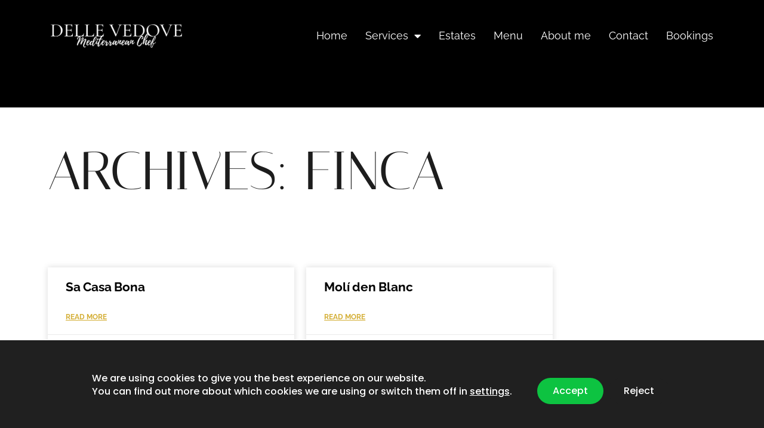

--- FILE ---
content_type: text/html; charset=UTF-8
request_url: https://dellevedovechef.com/finca/
body_size: 25543
content:
<!doctype html>
<html lang="en-US">
<head>
	<meta charset="UTF-8">
	<meta name="viewport" content="width=device-width, initial-scale=1">
	<link rel="profile" href="https://gmpg.org/xfn/11">
	<meta name='robots' content='index, follow, max-image-preview:large, max-snippet:-1, max-video-preview:-1' />
<link rel="alternate" href="https://dellevedovechef.com/finca/" hreflang="en" />
<link rel="alternate" href="https://dellevedovechef.com/es/finca/" hreflang="es" />
<link rel="alternate" href="https://dellevedovechef.com/de/finca/" hreflang="de" />

	<!-- This site is optimized with the Yoast SEO plugin v26.8 - https://yoast.com/product/yoast-seo-wordpress/ -->
	<title>Finca Archive - Delle Vedove</title>
	<link rel="canonical" href="https://dellevedovechef.com/finca/" />
	<meta property="og:locale" content="en_US" />
	<meta property="og:locale:alternate" content="es_ES" />
	<meta property="og:locale:alternate" content="de_DE" />
	<meta property="og:type" content="website" />
	<meta property="og:title" content="Finca Archive - Delle Vedove" />
	<meta property="og:url" content="https://dellevedovechef.com/finca/" />
	<meta property="og:site_name" content="Delle Vedove" />
	<meta property="og:image" content="https://dellevedovechef.com/wp-content/uploads/2023/09/Private_Chef_Mallorca.jpg" />
	<meta property="og:image:width" content="2560" />
	<meta property="og:image:height" content="1703" />
	<meta property="og:image:type" content="image/jpeg" />
	<meta name="twitter:card" content="summary_large_image" />
	<script type="application/ld+json" class="yoast-schema-graph">{"@context":"https://schema.org","@graph":[{"@type":"CollectionPage","@id":"https://dellevedovechef.com/finca/","url":"https://dellevedovechef.com/finca/","name":"Finca Archive - Delle Vedove","isPartOf":{"@id":"https://dellevedovechef.com/#website"},"breadcrumb":{"@id":"https://dellevedovechef.com/finca/#breadcrumb"},"inLanguage":"en-US"},{"@type":"BreadcrumbList","@id":"https://dellevedovechef.com/finca/#breadcrumb","itemListElement":[{"@type":"ListItem","position":1,"name":"Home","item":"https://dellevedovechef.com/"},{"@type":"ListItem","position":2,"name":"Finca"}]},{"@type":"WebSite","@id":"https://dellevedovechef.com/#website","url":"https://dellevedovechef.com/","name":"Delle Vedove","description":"Private Chef Mallorca","publisher":{"@id":"https://dellevedovechef.com/#organization"},"potentialAction":[{"@type":"SearchAction","target":{"@type":"EntryPoint","urlTemplate":"https://dellevedovechef.com/?s={search_term_string}"},"query-input":{"@type":"PropertyValueSpecification","valueRequired":true,"valueName":"search_term_string"}}],"inLanguage":"en-US"},{"@type":"Organization","@id":"https://dellevedovechef.com/#organization","name":"Delle Vedove","url":"https://dellevedovechef.com/","logo":{"@type":"ImageObject","inLanguage":"en-US","@id":"https://dellevedovechef.com/#/schema/logo/image/","url":"https://dellevedovechef.com/wp-content/uploads/2023/09/logotipo-n.png","contentUrl":"https://dellevedovechef.com/wp-content/uploads/2023/09/logotipo-n.png","width":1296,"height":240,"caption":"Delle Vedove"},"image":{"@id":"https://dellevedovechef.com/#/schema/logo/image/"}}]}</script>
	<!-- / Yoast SEO plugin. -->


<link rel="alternate" type="application/rss+xml" title="Delle Vedove &raquo; Feed" href="https://dellevedovechef.com/feed/" />
<link rel="alternate" type="application/rss+xml" title="Delle Vedove &raquo; Comments Feed" href="https://dellevedovechef.com/comments/feed/" />
<link rel="alternate" type="application/rss+xml" title="Delle Vedove &raquo; Finca Feed" href="https://dellevedovechef.com/finca/feed/" />
<style id='wp-img-auto-sizes-contain-inline-css'>
img:is([sizes=auto i],[sizes^="auto," i]){contain-intrinsic-size:3000px 1500px}
/*# sourceURL=wp-img-auto-sizes-contain-inline-css */
</style>
<style id='wp-emoji-styles-inline-css'>

	img.wp-smiley, img.emoji {
		display: inline !important;
		border: none !important;
		box-shadow: none !important;
		height: 1em !important;
		width: 1em !important;
		margin: 0 0.07em !important;
		vertical-align: -0.1em !important;
		background: none !important;
		padding: 0 !important;
	}
/*# sourceURL=wp-emoji-styles-inline-css */
</style>
<link rel='stylesheet' id='wp-block-library-css' href='https://dellevedovechef.com/wp-includes/css/dist/block-library/style.min.css?ver=6.9' media='all' />
<style id='joinchat-button-style-inline-css'>
.wp-block-joinchat-button{border:none!important;text-align:center}.wp-block-joinchat-button figure{display:table;margin:0 auto;padding:0}.wp-block-joinchat-button figcaption{font:normal normal 400 .6em/2em var(--wp--preset--font-family--system-font,sans-serif);margin:0;padding:0}.wp-block-joinchat-button .joinchat-button__qr{background-color:#fff;border:6px solid #25d366;border-radius:30px;box-sizing:content-box;display:block;height:200px;margin:auto;overflow:hidden;padding:10px;width:200px}.wp-block-joinchat-button .joinchat-button__qr canvas,.wp-block-joinchat-button .joinchat-button__qr img{display:block;margin:auto}.wp-block-joinchat-button .joinchat-button__link{align-items:center;background-color:#25d366;border:6px solid #25d366;border-radius:30px;display:inline-flex;flex-flow:row nowrap;justify-content:center;line-height:1.25em;margin:0 auto;text-decoration:none}.wp-block-joinchat-button .joinchat-button__link:before{background:transparent var(--joinchat-ico) no-repeat center;background-size:100%;content:"";display:block;height:1.5em;margin:-.75em .75em -.75em 0;width:1.5em}.wp-block-joinchat-button figure+.joinchat-button__link{margin-top:10px}@media (orientation:landscape)and (min-height:481px),(orientation:portrait)and (min-width:481px){.wp-block-joinchat-button.joinchat-button--qr-only figure+.joinchat-button__link{display:none}}@media (max-width:480px),(orientation:landscape)and (max-height:480px){.wp-block-joinchat-button figure{display:none}}

/*# sourceURL=https://dellevedovechef.com/wp-content/plugins/creame-whatsapp-me/gutenberg/build/style-index.css */
</style>
<link rel='stylesheet' id='jet-engine-frontend-css' href='https://dellevedovechef.com/wp-content/plugins/jet-engine/assets/css/frontend.css?ver=3.8.1.1' media='all' />
<style id='global-styles-inline-css'>
:root{--wp--preset--aspect-ratio--square: 1;--wp--preset--aspect-ratio--4-3: 4/3;--wp--preset--aspect-ratio--3-4: 3/4;--wp--preset--aspect-ratio--3-2: 3/2;--wp--preset--aspect-ratio--2-3: 2/3;--wp--preset--aspect-ratio--16-9: 16/9;--wp--preset--aspect-ratio--9-16: 9/16;--wp--preset--color--black: #000000;--wp--preset--color--cyan-bluish-gray: #abb8c3;--wp--preset--color--white: #ffffff;--wp--preset--color--pale-pink: #f78da7;--wp--preset--color--vivid-red: #cf2e2e;--wp--preset--color--luminous-vivid-orange: #ff6900;--wp--preset--color--luminous-vivid-amber: #fcb900;--wp--preset--color--light-green-cyan: #7bdcb5;--wp--preset--color--vivid-green-cyan: #00d084;--wp--preset--color--pale-cyan-blue: #8ed1fc;--wp--preset--color--vivid-cyan-blue: #0693e3;--wp--preset--color--vivid-purple: #9b51e0;--wp--preset--gradient--vivid-cyan-blue-to-vivid-purple: linear-gradient(135deg,rgb(6,147,227) 0%,rgb(155,81,224) 100%);--wp--preset--gradient--light-green-cyan-to-vivid-green-cyan: linear-gradient(135deg,rgb(122,220,180) 0%,rgb(0,208,130) 100%);--wp--preset--gradient--luminous-vivid-amber-to-luminous-vivid-orange: linear-gradient(135deg,rgb(252,185,0) 0%,rgb(255,105,0) 100%);--wp--preset--gradient--luminous-vivid-orange-to-vivid-red: linear-gradient(135deg,rgb(255,105,0) 0%,rgb(207,46,46) 100%);--wp--preset--gradient--very-light-gray-to-cyan-bluish-gray: linear-gradient(135deg,rgb(238,238,238) 0%,rgb(169,184,195) 100%);--wp--preset--gradient--cool-to-warm-spectrum: linear-gradient(135deg,rgb(74,234,220) 0%,rgb(151,120,209) 20%,rgb(207,42,186) 40%,rgb(238,44,130) 60%,rgb(251,105,98) 80%,rgb(254,248,76) 100%);--wp--preset--gradient--blush-light-purple: linear-gradient(135deg,rgb(255,206,236) 0%,rgb(152,150,240) 100%);--wp--preset--gradient--blush-bordeaux: linear-gradient(135deg,rgb(254,205,165) 0%,rgb(254,45,45) 50%,rgb(107,0,62) 100%);--wp--preset--gradient--luminous-dusk: linear-gradient(135deg,rgb(255,203,112) 0%,rgb(199,81,192) 50%,rgb(65,88,208) 100%);--wp--preset--gradient--pale-ocean: linear-gradient(135deg,rgb(255,245,203) 0%,rgb(182,227,212) 50%,rgb(51,167,181) 100%);--wp--preset--gradient--electric-grass: linear-gradient(135deg,rgb(202,248,128) 0%,rgb(113,206,126) 100%);--wp--preset--gradient--midnight: linear-gradient(135deg,rgb(2,3,129) 0%,rgb(40,116,252) 100%);--wp--preset--font-size--small: 13px;--wp--preset--font-size--medium: 20px;--wp--preset--font-size--large: 36px;--wp--preset--font-size--x-large: 42px;--wp--preset--spacing--20: 0.44rem;--wp--preset--spacing--30: 0.67rem;--wp--preset--spacing--40: 1rem;--wp--preset--spacing--50: 1.5rem;--wp--preset--spacing--60: 2.25rem;--wp--preset--spacing--70: 3.38rem;--wp--preset--spacing--80: 5.06rem;--wp--preset--shadow--natural: 6px 6px 9px rgba(0, 0, 0, 0.2);--wp--preset--shadow--deep: 12px 12px 50px rgba(0, 0, 0, 0.4);--wp--preset--shadow--sharp: 6px 6px 0px rgba(0, 0, 0, 0.2);--wp--preset--shadow--outlined: 6px 6px 0px -3px rgb(255, 255, 255), 6px 6px rgb(0, 0, 0);--wp--preset--shadow--crisp: 6px 6px 0px rgb(0, 0, 0);}:root { --wp--style--global--content-size: 800px;--wp--style--global--wide-size: 1200px; }:where(body) { margin: 0; }.wp-site-blocks > .alignleft { float: left; margin-right: 2em; }.wp-site-blocks > .alignright { float: right; margin-left: 2em; }.wp-site-blocks > .aligncenter { justify-content: center; margin-left: auto; margin-right: auto; }:where(.wp-site-blocks) > * { margin-block-start: 24px; margin-block-end: 0; }:where(.wp-site-blocks) > :first-child { margin-block-start: 0; }:where(.wp-site-blocks) > :last-child { margin-block-end: 0; }:root { --wp--style--block-gap: 24px; }:root :where(.is-layout-flow) > :first-child{margin-block-start: 0;}:root :where(.is-layout-flow) > :last-child{margin-block-end: 0;}:root :where(.is-layout-flow) > *{margin-block-start: 24px;margin-block-end: 0;}:root :where(.is-layout-constrained) > :first-child{margin-block-start: 0;}:root :where(.is-layout-constrained) > :last-child{margin-block-end: 0;}:root :where(.is-layout-constrained) > *{margin-block-start: 24px;margin-block-end: 0;}:root :where(.is-layout-flex){gap: 24px;}:root :where(.is-layout-grid){gap: 24px;}.is-layout-flow > .alignleft{float: left;margin-inline-start: 0;margin-inline-end: 2em;}.is-layout-flow > .alignright{float: right;margin-inline-start: 2em;margin-inline-end: 0;}.is-layout-flow > .aligncenter{margin-left: auto !important;margin-right: auto !important;}.is-layout-constrained > .alignleft{float: left;margin-inline-start: 0;margin-inline-end: 2em;}.is-layout-constrained > .alignright{float: right;margin-inline-start: 2em;margin-inline-end: 0;}.is-layout-constrained > .aligncenter{margin-left: auto !important;margin-right: auto !important;}.is-layout-constrained > :where(:not(.alignleft):not(.alignright):not(.alignfull)){max-width: var(--wp--style--global--content-size);margin-left: auto !important;margin-right: auto !important;}.is-layout-constrained > .alignwide{max-width: var(--wp--style--global--wide-size);}body .is-layout-flex{display: flex;}.is-layout-flex{flex-wrap: wrap;align-items: center;}.is-layout-flex > :is(*, div){margin: 0;}body .is-layout-grid{display: grid;}.is-layout-grid > :is(*, div){margin: 0;}body{padding-top: 0px;padding-right: 0px;padding-bottom: 0px;padding-left: 0px;}a:where(:not(.wp-element-button)){text-decoration: underline;}:root :where(.wp-element-button, .wp-block-button__link){background-color: #32373c;border-width: 0;color: #fff;font-family: inherit;font-size: inherit;font-style: inherit;font-weight: inherit;letter-spacing: inherit;line-height: inherit;padding-top: calc(0.667em + 2px);padding-right: calc(1.333em + 2px);padding-bottom: calc(0.667em + 2px);padding-left: calc(1.333em + 2px);text-decoration: none;text-transform: inherit;}.has-black-color{color: var(--wp--preset--color--black) !important;}.has-cyan-bluish-gray-color{color: var(--wp--preset--color--cyan-bluish-gray) !important;}.has-white-color{color: var(--wp--preset--color--white) !important;}.has-pale-pink-color{color: var(--wp--preset--color--pale-pink) !important;}.has-vivid-red-color{color: var(--wp--preset--color--vivid-red) !important;}.has-luminous-vivid-orange-color{color: var(--wp--preset--color--luminous-vivid-orange) !important;}.has-luminous-vivid-amber-color{color: var(--wp--preset--color--luminous-vivid-amber) !important;}.has-light-green-cyan-color{color: var(--wp--preset--color--light-green-cyan) !important;}.has-vivid-green-cyan-color{color: var(--wp--preset--color--vivid-green-cyan) !important;}.has-pale-cyan-blue-color{color: var(--wp--preset--color--pale-cyan-blue) !important;}.has-vivid-cyan-blue-color{color: var(--wp--preset--color--vivid-cyan-blue) !important;}.has-vivid-purple-color{color: var(--wp--preset--color--vivid-purple) !important;}.has-black-background-color{background-color: var(--wp--preset--color--black) !important;}.has-cyan-bluish-gray-background-color{background-color: var(--wp--preset--color--cyan-bluish-gray) !important;}.has-white-background-color{background-color: var(--wp--preset--color--white) !important;}.has-pale-pink-background-color{background-color: var(--wp--preset--color--pale-pink) !important;}.has-vivid-red-background-color{background-color: var(--wp--preset--color--vivid-red) !important;}.has-luminous-vivid-orange-background-color{background-color: var(--wp--preset--color--luminous-vivid-orange) !important;}.has-luminous-vivid-amber-background-color{background-color: var(--wp--preset--color--luminous-vivid-amber) !important;}.has-light-green-cyan-background-color{background-color: var(--wp--preset--color--light-green-cyan) !important;}.has-vivid-green-cyan-background-color{background-color: var(--wp--preset--color--vivid-green-cyan) !important;}.has-pale-cyan-blue-background-color{background-color: var(--wp--preset--color--pale-cyan-blue) !important;}.has-vivid-cyan-blue-background-color{background-color: var(--wp--preset--color--vivid-cyan-blue) !important;}.has-vivid-purple-background-color{background-color: var(--wp--preset--color--vivid-purple) !important;}.has-black-border-color{border-color: var(--wp--preset--color--black) !important;}.has-cyan-bluish-gray-border-color{border-color: var(--wp--preset--color--cyan-bluish-gray) !important;}.has-white-border-color{border-color: var(--wp--preset--color--white) !important;}.has-pale-pink-border-color{border-color: var(--wp--preset--color--pale-pink) !important;}.has-vivid-red-border-color{border-color: var(--wp--preset--color--vivid-red) !important;}.has-luminous-vivid-orange-border-color{border-color: var(--wp--preset--color--luminous-vivid-orange) !important;}.has-luminous-vivid-amber-border-color{border-color: var(--wp--preset--color--luminous-vivid-amber) !important;}.has-light-green-cyan-border-color{border-color: var(--wp--preset--color--light-green-cyan) !important;}.has-vivid-green-cyan-border-color{border-color: var(--wp--preset--color--vivid-green-cyan) !important;}.has-pale-cyan-blue-border-color{border-color: var(--wp--preset--color--pale-cyan-blue) !important;}.has-vivid-cyan-blue-border-color{border-color: var(--wp--preset--color--vivid-cyan-blue) !important;}.has-vivid-purple-border-color{border-color: var(--wp--preset--color--vivid-purple) !important;}.has-vivid-cyan-blue-to-vivid-purple-gradient-background{background: var(--wp--preset--gradient--vivid-cyan-blue-to-vivid-purple) !important;}.has-light-green-cyan-to-vivid-green-cyan-gradient-background{background: var(--wp--preset--gradient--light-green-cyan-to-vivid-green-cyan) !important;}.has-luminous-vivid-amber-to-luminous-vivid-orange-gradient-background{background: var(--wp--preset--gradient--luminous-vivid-amber-to-luminous-vivid-orange) !important;}.has-luminous-vivid-orange-to-vivid-red-gradient-background{background: var(--wp--preset--gradient--luminous-vivid-orange-to-vivid-red) !important;}.has-very-light-gray-to-cyan-bluish-gray-gradient-background{background: var(--wp--preset--gradient--very-light-gray-to-cyan-bluish-gray) !important;}.has-cool-to-warm-spectrum-gradient-background{background: var(--wp--preset--gradient--cool-to-warm-spectrum) !important;}.has-blush-light-purple-gradient-background{background: var(--wp--preset--gradient--blush-light-purple) !important;}.has-blush-bordeaux-gradient-background{background: var(--wp--preset--gradient--blush-bordeaux) !important;}.has-luminous-dusk-gradient-background{background: var(--wp--preset--gradient--luminous-dusk) !important;}.has-pale-ocean-gradient-background{background: var(--wp--preset--gradient--pale-ocean) !important;}.has-electric-grass-gradient-background{background: var(--wp--preset--gradient--electric-grass) !important;}.has-midnight-gradient-background{background: var(--wp--preset--gradient--midnight) !important;}.has-small-font-size{font-size: var(--wp--preset--font-size--small) !important;}.has-medium-font-size{font-size: var(--wp--preset--font-size--medium) !important;}.has-large-font-size{font-size: var(--wp--preset--font-size--large) !important;}.has-x-large-font-size{font-size: var(--wp--preset--font-size--x-large) !important;}
:root :where(.wp-block-pullquote){font-size: 1.5em;line-height: 1.6;}
/*# sourceURL=global-styles-inline-css */
</style>
<link rel='stylesheet' id='hello-elementor-css' href='https://dellevedovechef.com/wp-content/themes/hello-elementor/assets/css/reset.css?ver=3.4.5' media='all' />
<link rel='stylesheet' id='hello-elementor-theme-style-css' href='https://dellevedovechef.com/wp-content/themes/hello-elementor/assets/css/theme.css?ver=3.4.5' media='all' />
<link rel='stylesheet' id='hello-elementor-header-footer-css' href='https://dellevedovechef.com/wp-content/themes/hello-elementor/assets/css/header-footer.css?ver=3.4.5' media='all' />
<link rel='stylesheet' id='elementor-frontend-css' href='https://dellevedovechef.com/wp-content/plugins/elementor/assets/css/frontend.min.css?ver=3.34.3' media='all' />
<link rel='stylesheet' id='elementor-post-9-css' href='https://dellevedovechef.com/wp-content/uploads/elementor/css/post-9.css?ver=1769668212' media='all' />
<link rel='stylesheet' id='e-sticky-css' href='https://dellevedovechef.com/wp-content/plugins/elementor-pro/assets/css/modules/sticky.min.css?ver=3.34.0' media='all' />
<link rel='stylesheet' id='widget-image-css' href='https://dellevedovechef.com/wp-content/plugins/elementor/assets/css/widget-image.min.css?ver=3.34.3' media='all' />
<link rel='stylesheet' id='widget-nav-menu-css' href='https://dellevedovechef.com/wp-content/plugins/elementor-pro/assets/css/widget-nav-menu.min.css?ver=3.34.0' media='all' />
<link rel='stylesheet' id='widget-icon-list-css' href='https://dellevedovechef.com/wp-content/plugins/elementor/assets/css/widget-icon-list.min.css?ver=3.34.3' media='all' />
<link rel='stylesheet' id='widget-spacer-css' href='https://dellevedovechef.com/wp-content/plugins/elementor/assets/css/widget-spacer.min.css?ver=3.34.3' media='all' />
<link rel='stylesheet' id='widget-heading-css' href='https://dellevedovechef.com/wp-content/plugins/elementor/assets/css/widget-heading.min.css?ver=3.34.3' media='all' />
<link rel='stylesheet' id='widget-posts-css' href='https://dellevedovechef.com/wp-content/plugins/elementor-pro/assets/css/widget-posts.min.css?ver=3.34.0' media='all' />
<link rel='stylesheet' id='elementor-icons-css' href='https://dellevedovechef.com/wp-content/plugins/elementor/assets/lib/eicons/css/elementor-icons.min.css?ver=5.46.0' media='all' />
<link rel='stylesheet' id='cpel-language-switcher-css' href='https://dellevedovechef.com/wp-content/plugins/connect-polylang-elementor/assets/css/language-switcher.min.css?ver=2.5.5' media='all' />
<link rel='stylesheet' id='elementor-post-116-css' href='https://dellevedovechef.com/wp-content/uploads/elementor/css/post-116.css?ver=1769668213' media='all' />
<link rel='stylesheet' id='elementor-post-531-css' href='https://dellevedovechef.com/wp-content/uploads/elementor/css/post-531.css?ver=1769668213' media='all' />
<link rel='stylesheet' id='elementor-post-3163-css' href='https://dellevedovechef.com/wp-content/uploads/elementor/css/post-3163.css?ver=1769669024' media='all' />
<link rel='stylesheet' id='moove_gdpr_frontend-css' href='https://dellevedovechef.com/wp-content/plugins/gdpr-cookie-compliance/dist/styles/gdpr-main-nf.css?ver=5.0.9' media='all' />
<style id='moove_gdpr_frontend-inline-css'>
				#moove_gdpr_cookie_modal .moove-gdpr-modal-content .moove-gdpr-tab-main h3.tab-title, 
				#moove_gdpr_cookie_modal .moove-gdpr-modal-content .moove-gdpr-tab-main span.tab-title,
				#moove_gdpr_cookie_modal .moove-gdpr-modal-content .moove-gdpr-modal-left-content #moove-gdpr-menu li a, 
				#moove_gdpr_cookie_modal .moove-gdpr-modal-content .moove-gdpr-modal-left-content #moove-gdpr-menu li button,
				#moove_gdpr_cookie_modal .moove-gdpr-modal-content .moove-gdpr-modal-left-content .moove-gdpr-branding-cnt a,
				#moove_gdpr_cookie_modal .moove-gdpr-modal-content .moove-gdpr-modal-footer-content .moove-gdpr-button-holder a.mgbutton, 
				#moove_gdpr_cookie_modal .moove-gdpr-modal-content .moove-gdpr-modal-footer-content .moove-gdpr-button-holder button.mgbutton,
				#moove_gdpr_cookie_modal .cookie-switch .cookie-slider:after, 
				#moove_gdpr_cookie_modal .cookie-switch .slider:after, 
				#moove_gdpr_cookie_modal .switch .cookie-slider:after, 
				#moove_gdpr_cookie_modal .switch .slider:after,
				#moove_gdpr_cookie_info_bar .moove-gdpr-info-bar-container .moove-gdpr-info-bar-content p, 
				#moove_gdpr_cookie_info_bar .moove-gdpr-info-bar-container .moove-gdpr-info-bar-content p a,
				#moove_gdpr_cookie_info_bar .moove-gdpr-info-bar-container .moove-gdpr-info-bar-content a.mgbutton, 
				#moove_gdpr_cookie_info_bar .moove-gdpr-info-bar-container .moove-gdpr-info-bar-content button.mgbutton,
				#moove_gdpr_cookie_modal .moove-gdpr-modal-content .moove-gdpr-tab-main .moove-gdpr-tab-main-content h1, 
				#moove_gdpr_cookie_modal .moove-gdpr-modal-content .moove-gdpr-tab-main .moove-gdpr-tab-main-content h2, 
				#moove_gdpr_cookie_modal .moove-gdpr-modal-content .moove-gdpr-tab-main .moove-gdpr-tab-main-content h3, 
				#moove_gdpr_cookie_modal .moove-gdpr-modal-content .moove-gdpr-tab-main .moove-gdpr-tab-main-content h4, 
				#moove_gdpr_cookie_modal .moove-gdpr-modal-content .moove-gdpr-tab-main .moove-gdpr-tab-main-content h5, 
				#moove_gdpr_cookie_modal .moove-gdpr-modal-content .moove-gdpr-tab-main .moove-gdpr-tab-main-content h6,
				#moove_gdpr_cookie_modal .moove-gdpr-modal-content.moove_gdpr_modal_theme_v2 .moove-gdpr-modal-title .tab-title,
				#moove_gdpr_cookie_modal .moove-gdpr-modal-content.moove_gdpr_modal_theme_v2 .moove-gdpr-tab-main h3.tab-title, 
				#moove_gdpr_cookie_modal .moove-gdpr-modal-content.moove_gdpr_modal_theme_v2 .moove-gdpr-tab-main span.tab-title,
				#moove_gdpr_cookie_modal .moove-gdpr-modal-content.moove_gdpr_modal_theme_v2 .moove-gdpr-branding-cnt a {
					font-weight: inherit				}
			#moove_gdpr_cookie_modal,#moove_gdpr_cookie_info_bar,.gdpr_cookie_settings_shortcode_content{font-family:inherit}#moove_gdpr_save_popup_settings_button{background-color:#373737;color:#fff}#moove_gdpr_save_popup_settings_button:hover{background-color:#000}#moove_gdpr_cookie_info_bar .moove-gdpr-info-bar-container .moove-gdpr-info-bar-content a.mgbutton,#moove_gdpr_cookie_info_bar .moove-gdpr-info-bar-container .moove-gdpr-info-bar-content button.mgbutton{background-color:#0a0a0a}#moove_gdpr_cookie_modal .moove-gdpr-modal-content .moove-gdpr-modal-footer-content .moove-gdpr-button-holder a.mgbutton,#moove_gdpr_cookie_modal .moove-gdpr-modal-content .moove-gdpr-modal-footer-content .moove-gdpr-button-holder button.mgbutton,.gdpr_cookie_settings_shortcode_content .gdpr-shr-button.button-green{background-color:#0a0a0a;border-color:#0a0a0a}#moove_gdpr_cookie_modal .moove-gdpr-modal-content .moove-gdpr-modal-footer-content .moove-gdpr-button-holder a.mgbutton:hover,#moove_gdpr_cookie_modal .moove-gdpr-modal-content .moove-gdpr-modal-footer-content .moove-gdpr-button-holder button.mgbutton:hover,.gdpr_cookie_settings_shortcode_content .gdpr-shr-button.button-green:hover{background-color:#fff;color:#0a0a0a}#moove_gdpr_cookie_modal .moove-gdpr-modal-content .moove-gdpr-modal-close i,#moove_gdpr_cookie_modal .moove-gdpr-modal-content .moove-gdpr-modal-close span.gdpr-icon{background-color:#0a0a0a;border:1px solid #0a0a0a}#moove_gdpr_cookie_info_bar span.moove-gdpr-infobar-allow-all.focus-g,#moove_gdpr_cookie_info_bar span.moove-gdpr-infobar-allow-all:focus,#moove_gdpr_cookie_info_bar button.moove-gdpr-infobar-allow-all.focus-g,#moove_gdpr_cookie_info_bar button.moove-gdpr-infobar-allow-all:focus,#moove_gdpr_cookie_info_bar span.moove-gdpr-infobar-reject-btn.focus-g,#moove_gdpr_cookie_info_bar span.moove-gdpr-infobar-reject-btn:focus,#moove_gdpr_cookie_info_bar button.moove-gdpr-infobar-reject-btn.focus-g,#moove_gdpr_cookie_info_bar button.moove-gdpr-infobar-reject-btn:focus,#moove_gdpr_cookie_info_bar span.change-settings-button.focus-g,#moove_gdpr_cookie_info_bar span.change-settings-button:focus,#moove_gdpr_cookie_info_bar button.change-settings-button.focus-g,#moove_gdpr_cookie_info_bar button.change-settings-button:focus{-webkit-box-shadow:0 0 1px 3px #0a0a0a;-moz-box-shadow:0 0 1px 3px #0a0a0a;box-shadow:0 0 1px 3px #0a0a0a}#moove_gdpr_cookie_modal .moove-gdpr-modal-content .moove-gdpr-modal-close i:hover,#moove_gdpr_cookie_modal .moove-gdpr-modal-content .moove-gdpr-modal-close span.gdpr-icon:hover,#moove_gdpr_cookie_info_bar span[data-href]>u.change-settings-button{color:#0a0a0a}#moove_gdpr_cookie_modal .moove-gdpr-modal-content .moove-gdpr-modal-left-content #moove-gdpr-menu li.menu-item-selected a span.gdpr-icon,#moove_gdpr_cookie_modal .moove-gdpr-modal-content .moove-gdpr-modal-left-content #moove-gdpr-menu li.menu-item-selected button span.gdpr-icon{color:inherit}#moove_gdpr_cookie_modal .moove-gdpr-modal-content .moove-gdpr-modal-left-content #moove-gdpr-menu li a span.gdpr-icon,#moove_gdpr_cookie_modal .moove-gdpr-modal-content .moove-gdpr-modal-left-content #moove-gdpr-menu li button span.gdpr-icon{color:inherit}#moove_gdpr_cookie_modal .gdpr-acc-link{line-height:0;font-size:0;color:transparent;position:absolute}#moove_gdpr_cookie_modal .moove-gdpr-modal-content .moove-gdpr-modal-close:hover i,#moove_gdpr_cookie_modal .moove-gdpr-modal-content .moove-gdpr-modal-left-content #moove-gdpr-menu li a,#moove_gdpr_cookie_modal .moove-gdpr-modal-content .moove-gdpr-modal-left-content #moove-gdpr-menu li button,#moove_gdpr_cookie_modal .moove-gdpr-modal-content .moove-gdpr-modal-left-content #moove-gdpr-menu li button i,#moove_gdpr_cookie_modal .moove-gdpr-modal-content .moove-gdpr-modal-left-content #moove-gdpr-menu li a i,#moove_gdpr_cookie_modal .moove-gdpr-modal-content .moove-gdpr-tab-main .moove-gdpr-tab-main-content a:hover,#moove_gdpr_cookie_info_bar.moove-gdpr-dark-scheme .moove-gdpr-info-bar-container .moove-gdpr-info-bar-content a.mgbutton:hover,#moove_gdpr_cookie_info_bar.moove-gdpr-dark-scheme .moove-gdpr-info-bar-container .moove-gdpr-info-bar-content button.mgbutton:hover,#moove_gdpr_cookie_info_bar.moove-gdpr-dark-scheme .moove-gdpr-info-bar-container .moove-gdpr-info-bar-content a:hover,#moove_gdpr_cookie_info_bar.moove-gdpr-dark-scheme .moove-gdpr-info-bar-container .moove-gdpr-info-bar-content button:hover,#moove_gdpr_cookie_info_bar.moove-gdpr-dark-scheme .moove-gdpr-info-bar-container .moove-gdpr-info-bar-content span.change-settings-button:hover,#moove_gdpr_cookie_info_bar.moove-gdpr-dark-scheme .moove-gdpr-info-bar-container .moove-gdpr-info-bar-content button.change-settings-button:hover,#moove_gdpr_cookie_info_bar.moove-gdpr-dark-scheme .moove-gdpr-info-bar-container .moove-gdpr-info-bar-content u.change-settings-button:hover,#moove_gdpr_cookie_info_bar span[data-href]>u.change-settings-button,#moove_gdpr_cookie_info_bar.moove-gdpr-dark-scheme .moove-gdpr-info-bar-container .moove-gdpr-info-bar-content a.mgbutton.focus-g,#moove_gdpr_cookie_info_bar.moove-gdpr-dark-scheme .moove-gdpr-info-bar-container .moove-gdpr-info-bar-content button.mgbutton.focus-g,#moove_gdpr_cookie_info_bar.moove-gdpr-dark-scheme .moove-gdpr-info-bar-container .moove-gdpr-info-bar-content a.focus-g,#moove_gdpr_cookie_info_bar.moove-gdpr-dark-scheme .moove-gdpr-info-bar-container .moove-gdpr-info-bar-content button.focus-g,#moove_gdpr_cookie_info_bar.moove-gdpr-dark-scheme .moove-gdpr-info-bar-container .moove-gdpr-info-bar-content a.mgbutton:focus,#moove_gdpr_cookie_info_bar.moove-gdpr-dark-scheme .moove-gdpr-info-bar-container .moove-gdpr-info-bar-content button.mgbutton:focus,#moove_gdpr_cookie_info_bar.moove-gdpr-dark-scheme .moove-gdpr-info-bar-container .moove-gdpr-info-bar-content a:focus,#moove_gdpr_cookie_info_bar.moove-gdpr-dark-scheme .moove-gdpr-info-bar-container .moove-gdpr-info-bar-content button:focus,#moove_gdpr_cookie_info_bar.moove-gdpr-dark-scheme .moove-gdpr-info-bar-container .moove-gdpr-info-bar-content span.change-settings-button.focus-g,span.change-settings-button:focus,button.change-settings-button.focus-g,button.change-settings-button:focus,#moove_gdpr_cookie_info_bar.moove-gdpr-dark-scheme .moove-gdpr-info-bar-container .moove-gdpr-info-bar-content u.change-settings-button.focus-g,#moove_gdpr_cookie_info_bar.moove-gdpr-dark-scheme .moove-gdpr-info-bar-container .moove-gdpr-info-bar-content u.change-settings-button:focus{color:#0a0a0a}#moove_gdpr_cookie_modal .moove-gdpr-branding.focus-g span,#moove_gdpr_cookie_modal .moove-gdpr-modal-content .moove-gdpr-tab-main a.focus-g,#moove_gdpr_cookie_modal .moove-gdpr-modal-content .moove-gdpr-tab-main .gdpr-cd-details-toggle.focus-g{color:#0a0a0a}#moove_gdpr_cookie_modal.gdpr_lightbox-hide{display:none}
/*# sourceURL=moove_gdpr_frontend-inline-css */
</style>
<link rel='stylesheet' id='elementor-gf-local-roboto-css' href='https://dellevedovechef.com/wp-content/uploads/elementor/google-fonts/css/roboto.css?ver=1742793311' media='all' />
<link rel='stylesheet' id='elementor-gf-local-robotoslab-css' href='https://dellevedovechef.com/wp-content/uploads/elementor/google-fonts/css/robotoslab.css?ver=1742793319' media='all' />
<link rel='stylesheet' id='elementor-gf-local-poppins-css' href='https://dellevedovechef.com/wp-content/uploads/elementor/google-fonts/css/poppins.css?ver=1742793324' media='all' />
<link rel='stylesheet' id='elementor-gf-local-italiana-css' href='https://dellevedovechef.com/wp-content/uploads/elementor/google-fonts/css/italiana.css?ver=1756987192' media='all' />
<link rel='stylesheet' id='elementor-gf-local-raleway-css' href='https://dellevedovechef.com/wp-content/uploads/elementor/google-fonts/css/raleway.css?ver=1757581978' media='all' />
<link rel='stylesheet' id='elementor-icons-shared-0-css' href='https://dellevedovechef.com/wp-content/plugins/elementor/assets/lib/font-awesome/css/fontawesome.min.css?ver=5.15.3' media='all' />
<link rel='stylesheet' id='elementor-icons-fa-solid-css' href='https://dellevedovechef.com/wp-content/plugins/elementor/assets/lib/font-awesome/css/solid.min.css?ver=5.15.3' media='all' />
<link rel='stylesheet' id='elementor-icons-fa-brands-css' href='https://dellevedovechef.com/wp-content/plugins/elementor/assets/lib/font-awesome/css/brands.min.css?ver=5.15.3' media='all' />
<script src="https://dellevedovechef.com/wp-includes/js/jquery/jquery.min.js?ver=3.7.1" id="jquery-core-js"></script>
<script src="https://dellevedovechef.com/wp-includes/js/jquery/jquery-migrate.min.js?ver=3.4.1" id="jquery-migrate-js"></script>
<link rel="https://api.w.org/" href="https://dellevedovechef.com/wp-json/" /><link rel="EditURI" type="application/rsd+xml" title="RSD" href="https://dellevedovechef.com/xmlrpc.php?rsd" />
<meta name="generator" content="WordPress 6.9" />
								<script>
					// Define dataLayer and the gtag function.
					window.dataLayer = window.dataLayer || [];
					function gtag(){dataLayer.push(arguments);}

					// Set default consent to 'denied' as a placeholder
					// Determine actual values based on your own requirements
					gtag('consent', 'default', {
						'ad_storage': 'denied',
						'ad_user_data': 'denied',
						'ad_personalization': 'denied',
						'analytics_storage': 'denied',
						'personalization_storage': 'denied',
						'security_storage': 'denied',
						'functionality_storage': 'denied',
						'wait_for_update': '2000'
					});
				</script>

				<!-- Google Tag Manager -->
				<script>(function(w,d,s,l,i){w[l]=w[l]||[];w[l].push({'gtm.start':
				new Date().getTime(),event:'gtm.js'});var f=d.getElementsByTagName(s)[0],
				j=d.createElement(s),dl=l!='dataLayer'?'&l='+l:'';j.async=true;j.src=
				'https://www.googletagmanager.com/gtm.js?id='+i+dl;f.parentNode.insertBefore(j,f);
				})(window,document,'script','dataLayer','GTM-56XKQ2B4');</script>
				<!-- End Google Tag Manager -->
							<meta name="generator" content="Elementor 3.34.3; features: additional_custom_breakpoints; settings: css_print_method-external, google_font-enabled, font_display-swap">
<script>
jQuery(document).ready(function ($) {
    $( document ).on(
        // Forms.
        'submit_success',
        'form[class^="elementor-form"]',
        function ( event ) {
            var form   = $( this );
            window.dataLayer = window.dataLayer || [];
            window.dataLayer.push({
                'event': 'gtm.formSubmit',
                'gtm.elementId': form.prop('id')
            });
        }
    );
});
</script>
<!-- Google Tag Manager -->
<script>(function(w,d,s,l,i){w[l]=w[l]||[];w[l].push({'gtm.start':
new Date().getTime(),event:'gtm.js'});var f=d.getElementsByTagName(s)[0],
j=d.createElement(s),dl=l!='dataLayer'?'&l='+l:'';j.async=true;j.src=
'https://www.googletagmanager.com/gtm.js?id='+i+dl;f.parentNode.insertBefore(j,f);
})(window,document,'script','dataLayer','GTM-56XKQ2B4');</script>
<!-- End Google Tag Manager -->
			<style>
				.e-con.e-parent:nth-of-type(n+4):not(.e-lazyloaded):not(.e-no-lazyload),
				.e-con.e-parent:nth-of-type(n+4):not(.e-lazyloaded):not(.e-no-lazyload) * {
					background-image: none !important;
				}
				@media screen and (max-height: 1024px) {
					.e-con.e-parent:nth-of-type(n+3):not(.e-lazyloaded):not(.e-no-lazyload),
					.e-con.e-parent:nth-of-type(n+3):not(.e-lazyloaded):not(.e-no-lazyload) * {
						background-image: none !important;
					}
				}
				@media screen and (max-height: 640px) {
					.e-con.e-parent:nth-of-type(n+2):not(.e-lazyloaded):not(.e-no-lazyload),
					.e-con.e-parent:nth-of-type(n+2):not(.e-lazyloaded):not(.e-no-lazyload) * {
						background-image: none !important;
					}
				}
			</style>
			<link rel="icon" href="https://dellevedovechef.com/wp-content/uploads/2023/09/FAVICON-150x150.png" sizes="32x32" />
<link rel="icon" href="https://dellevedovechef.com/wp-content/uploads/2023/09/FAVICON.png" sizes="192x192" />
<link rel="apple-touch-icon" href="https://dellevedovechef.com/wp-content/uploads/2023/09/FAVICON.png" />
<meta name="msapplication-TileImage" content="https://dellevedovechef.com/wp-content/uploads/2023/09/FAVICON.png" />
		<style id="wp-custom-css">
			/*///AJUSTES BANNER DE COOKIES///*/

/*Fondo del banner*/
.moove-gdpr-info-bar-container{
	background-color:#202020!important;
	padding:40px 25px!important
}

/*Eliminar linea y espacios*/
.moove-gdpr-button-holder {
	margin:0px!important;
	padding-top:20px!important;
	border-top:0px!important;
	float: right!important;
}
/*Boton aceptar*/
.moove-gdpr-infobar-allow-all {
	color:white!important;
	background-color:#0dc341!important;
	border-radius:50px!important;
		font-size:16px!important;
	line-height:1.3em!important;
	font-weight: 500!important;
	padding:12px 26px!important;
} 


/*Boton rechazar*/
.moove-gdpr-infobar-reject-btn {
	color:white!important;
	background-color:#202020!important;
	border-radius:50px!important;
		font-size:16px!important;
	line-height:1.3em!important;
	font-weight: 500!important;
	padding:12px 26px!important;

} 

/*Ajustes sobre el texto*/
.moove-gdpr-cookie-notice p{
	font-size:16px!important;
	font-weight: 500!important;
	line-height:1.4em!important;
	color:white!important;
}

.moove-gdpr-cookie-notice a{
	font-size:16px!important;
	font-weight: 500!important;
	line-height:1.4em!important;
	
}

.change-settings-button {
	font-size:16px!important;
	font-weight: 500!important;
	line-height:1.4em!important;
	color:white!important;
}


/*///FIN AJUSTES BANNER DE COOKIES///*/		</style>
		</head>
<body data-rsssl=1 class="archive post-type-archive post-type-archive-finca wp-custom-logo wp-embed-responsive wp-theme-hello-elementor hello-elementor-default elementor-page-3163 elementor-default elementor-template-full-width elementor-kit-9">

<!-- Google Tag Manager (noscript) -->
<noscript><iframe src="https://www.googletagmanager.com/ns.html?id=GTM-56XKQ2B4"
height="0" width="0" style="display:none;visibility:hidden"></iframe></noscript>
<!-- End Google Tag Manager (noscript) -->

<a class="skip-link screen-reader-text" href="#content">Skip to content</a>

		<header data-elementor-type="header" data-elementor-id="116" class="elementor elementor-116 elementor-location-header" data-elementor-post-type="elementor_library">
			<div class="elementor-element elementor-element-106660c e-flex e-con-boxed e-con e-parent" data-id="106660c" data-element_type="container" data-settings="{&quot;background_background&quot;:&quot;classic&quot;,&quot;sticky&quot;:&quot;top&quot;,&quot;sticky_effects_offset&quot;:100,&quot;sticky_on&quot;:[&quot;desktop&quot;,&quot;tablet&quot;,&quot;mobile&quot;],&quot;sticky_offset&quot;:0,&quot;sticky_anchor_link_offset&quot;:0}">
					<div class="e-con-inner">
		<div class="elementor-element elementor-element-c7cedc9 e-flex e-con-boxed e-con e-child" data-id="c7cedc9" data-element_type="container">
					<div class="e-con-inner">
				<div class="elementor-element elementor-element-832126a elementor-widget elementor-widget-html" data-id="832126a" data-element_type="widget" data-widget_type="html.default">
				<div class="elementor-widget-container">
					<script>
    // Se ejecuta una vez que el DOM (estructura de la página) está completamente cargado.
    document.addEventListener('DOMContentLoaded', function() {
        // Escucha el evento de 'scroll' del usuario.
        document.addEventListener('scroll', function() {
            // Obtiene la posición vertical de la página actual en píxeles.
            let y = window.scrollY;
            
            // Asigna el ID 'menuhopin' al segundo 'header' (el que aparece al hacer scroll).
            // Esto es crucial para que el script pueda manipular este elemento.
            let menuhopin = document.getElementById('menuhopin');
            
            // Comprueba si la posición de desplazamiento vertical es mayor a 120 píxeles.
            // Puedes cambiar este valor para que el menú aparezca en una ubicación diferente.
            if (y > 120) { 
                // Si la condición es verdadera, añade la clase 'headershow' al elemento.
                // Esta clase es la que controla la transición para mostrar el header.
                menuhopin.classList.add('headershow');
            } else {
                // Si la condición es falsa, elimina la clase 'headershow'.
                // Esto oculta el header nuevamente.
                menuhopin.classList.remove('headershow');
            }
        });
    });
</script>

<style>
    /* Estilos CSS para el header que se muestra al hacer scroll. */
    .elementor-nav-menu__container{
        top:0px!important;
    }
    
    /* Cuando el elemento con el ID 'menuhopin' también tiene la clase 'headershow',
    se mueve a la posición y=0 para hacerlo visible. */
    #menuhopin.headershow{
        transform: translateY(0);
    }
    
    /* Define los estilos iniciales del segundo 'header'. */
    #menuhopin{
        position: fixed; /* Mantiene el header fijo en la ventana del navegador. */
        top:0; /* Posiciona el header en la parte superior de la ventana. */
        width: 100%; /* El header ocupa todo el ancho de la ventana. */
        -webkit-transition: transform 0.34s ease; /* Transición suave para navegadores webkit. */
        transition : transform 0.34s ease; /* Transición suave para todos los navegadores. */
        transform: translateY(-150px); /* Inicialmente, el header está oculto moviéndose 150px hacia arriba. */
    }
</style>				</div>
				</div>
					</div>
				</div>
					</div>
				</div>
		<div class="elementor-element elementor-element-9286bde e-flex e-con-boxed e-con e-parent" data-id="9286bde" data-element_type="container" data-settings="{&quot;background_background&quot;:&quot;classic&quot;,&quot;sticky&quot;:&quot;top&quot;,&quot;sticky_effects_offset&quot;:100,&quot;sticky_offset_mobile&quot;:0,&quot;sticky_effects_offset_mobile&quot;:999,&quot;sticky_on&quot;:[&quot;desktop&quot;,&quot;tablet&quot;,&quot;mobile&quot;],&quot;sticky_offset&quot;:0,&quot;sticky_anchor_link_offset&quot;:0}">
					<div class="e-con-inner">
		<div class="elementor-element elementor-element-b5b46a3 e-con-full e-flex e-con e-child" data-id="b5b46a3" data-element_type="container">
				<div class="elementor-element elementor-element-1640ec6 header-logo elementor-widget elementor-widget-image" data-id="1640ec6" data-element_type="widget" data-widget_type="image.default">
				<div class="elementor-widget-container">
																<a href="https://dellevedovechef.com">
							<img fetchpriority="high" width="800" height="148" src="https://dellevedovechef.com/wp-content/uploads/2023/09/logotipo-b-1024x190.png" class="attachment-large size-large wp-image-11" alt="" srcset="https://dellevedovechef.com/wp-content/uploads/2023/09/logotipo-b-1024x190.png 1024w, https://dellevedovechef.com/wp-content/uploads/2023/09/logotipo-b-300x56.png 300w, https://dellevedovechef.com/wp-content/uploads/2023/09/logotipo-b-768x142.png 768w, https://dellevedovechef.com/wp-content/uploads/2023/09/logotipo-b.png 1296w" sizes="(max-width: 800px) 100vw, 800px" />								</a>
															</div>
				</div>
				</div>
		<div class="elementor-element elementor-element-6848919 e-flex e-con-boxed e-con e-child" data-id="6848919" data-element_type="container">
					<div class="e-con-inner">
				<div class="elementor-element elementor-element-2c5e602 elementor-nav-menu__align-end elementor-nav-menu--dropdown-none elementor-hidden-mobile elementor-hidden-tablet elementor-widget elementor-widget-nav-menu" data-id="2c5e602" data-element_type="widget" data-settings="{&quot;layout&quot;:&quot;horizontal&quot;,&quot;submenu_icon&quot;:{&quot;value&quot;:&quot;&lt;i class=\&quot;fas fa-caret-down\&quot; aria-hidden=\&quot;true\&quot;&gt;&lt;\/i&gt;&quot;,&quot;library&quot;:&quot;fa-solid&quot;}}" data-widget_type="nav-menu.default">
				<div class="elementor-widget-container">
								<nav aria-label="Menu" class="elementor-nav-menu--main elementor-nav-menu__container elementor-nav-menu--layout-horizontal e--pointer-none">
				<ul id="menu-1-2c5e602" class="elementor-nav-menu"><li class="menu-item menu-item-type-post_type menu-item-object-page menu-item-home menu-item-3451"><a href="https://dellevedovechef.com/" class="elementor-item">Home</a></li>
<li class="menu-item menu-item-type-custom menu-item-object-custom menu-item-has-children menu-item-160"><a href="#" class="elementor-item elementor-item-anchor">Services</a>
<ul class="sub-menu elementor-nav-menu--dropdown">
	<li class="menu-item menu-item-type-post_type menu-item-object-page menu-item-3455"><a href="https://dellevedovechef.com/private-chef-mallorca/" class="elementor-sub-item">Private Chef</a></li>
	<li class="menu-item menu-item-type-post_type menu-item-object-page menu-item-3453"><a href="https://dellevedovechef.com/private-chef-for-events-mallorca/" class="elementor-sub-item">Events</a></li>
	<li class="menu-item menu-item-type-post_type menu-item-object-page menu-item-3454"><a href="https://dellevedovechef.com/private-chef-yachts-mallorca/" class="elementor-sub-item">Yachts</a></li>
	<li class="menu-item menu-item-type-post_type menu-item-object-page menu-item-4479"><a href="https://dellevedovechef.com/transfers/" class="elementor-sub-item">Transfers</a></li>
	<li class="menu-item menu-item-type-post_type menu-item-object-page menu-item-6386"><a href="https://dellevedovechef.com/international-private-chef/" class="elementor-sub-item">Worldwide</a></li>
</ul>
</li>
<li class="menu-item menu-item-type-post_type menu-item-object-page menu-item-4710"><a href="https://dellevedovechef.com/estates/" class="elementor-item">Estates</a></li>
<li class="menu-item menu-item-type-post_type menu-item-object-page menu-item-3456"><a href="https://dellevedovechef.com/menu/" class="elementor-item">Menu</a></li>
<li class="menu-item menu-item-type-post_type menu-item-object-page menu-item-3457"><a href="https://dellevedovechef.com/about-me/" class="elementor-item">About me</a></li>
<li class="menu-item menu-item-type-post_type menu-item-object-page menu-item-3459"><a href="https://dellevedovechef.com/contact/" class="elementor-item">Contact</a></li>
<li class="menu-item menu-item-type-post_type menu-item-object-page menu-item-3693"><a href="https://dellevedovechef.com/bookings/" class="elementor-item">Bookings</a></li>
</ul>			</nav>
						<nav class="elementor-nav-menu--dropdown elementor-nav-menu__container" aria-hidden="true">
				<ul id="menu-2-2c5e602" class="elementor-nav-menu"><li class="menu-item menu-item-type-post_type menu-item-object-page menu-item-home menu-item-3451"><a href="https://dellevedovechef.com/" class="elementor-item" tabindex="-1">Home</a></li>
<li class="menu-item menu-item-type-custom menu-item-object-custom menu-item-has-children menu-item-160"><a href="#" class="elementor-item elementor-item-anchor" tabindex="-1">Services</a>
<ul class="sub-menu elementor-nav-menu--dropdown">
	<li class="menu-item menu-item-type-post_type menu-item-object-page menu-item-3455"><a href="https://dellevedovechef.com/private-chef-mallorca/" class="elementor-sub-item" tabindex="-1">Private Chef</a></li>
	<li class="menu-item menu-item-type-post_type menu-item-object-page menu-item-3453"><a href="https://dellevedovechef.com/private-chef-for-events-mallorca/" class="elementor-sub-item" tabindex="-1">Events</a></li>
	<li class="menu-item menu-item-type-post_type menu-item-object-page menu-item-3454"><a href="https://dellevedovechef.com/private-chef-yachts-mallorca/" class="elementor-sub-item" tabindex="-1">Yachts</a></li>
	<li class="menu-item menu-item-type-post_type menu-item-object-page menu-item-4479"><a href="https://dellevedovechef.com/transfers/" class="elementor-sub-item" tabindex="-1">Transfers</a></li>
	<li class="menu-item menu-item-type-post_type menu-item-object-page menu-item-6386"><a href="https://dellevedovechef.com/international-private-chef/" class="elementor-sub-item" tabindex="-1">Worldwide</a></li>
</ul>
</li>
<li class="menu-item menu-item-type-post_type menu-item-object-page menu-item-4710"><a href="https://dellevedovechef.com/estates/" class="elementor-item" tabindex="-1">Estates</a></li>
<li class="menu-item menu-item-type-post_type menu-item-object-page menu-item-3456"><a href="https://dellevedovechef.com/menu/" class="elementor-item" tabindex="-1">Menu</a></li>
<li class="menu-item menu-item-type-post_type menu-item-object-page menu-item-3457"><a href="https://dellevedovechef.com/about-me/" class="elementor-item" tabindex="-1">About me</a></li>
<li class="menu-item menu-item-type-post_type menu-item-object-page menu-item-3459"><a href="https://dellevedovechef.com/contact/" class="elementor-item" tabindex="-1">Contact</a></li>
<li class="menu-item menu-item-type-post_type menu-item-object-page menu-item-3693"><a href="https://dellevedovechef.com/bookings/" class="elementor-item" tabindex="-1">Bookings</a></li>
</ul>			</nav>
						</div>
				</div>
				<div class="elementor-element elementor-element-ee813a5 burger-icon elementor-hidden-desktop elementor-view-default elementor-widget elementor-widget-icon" data-id="ee813a5" data-element_type="widget" data-widget_type="icon.default">
				<div class="elementor-widget-container">
							<div class="elementor-icon-wrapper">
			<a class="elementor-icon" href="#elementor-action%3Aaction%3Dpopup%3Aopen%26settings%3DeyJpZCI6IjE1NCIsInRvZ2dsZSI6ZmFsc2V9">
			<i aria-hidden="true" class="fas fa-bars"></i>			</a>
		</div>
						</div>
				</div>
					</div>
				</div>
					</div>
				</div>
		<div class="elementor-element elementor-element-407fc9f e-flex e-con-boxed e-con e-parent" data-id="407fc9f" data-element_type="container" id="menuhopin" data-settings="{&quot;background_background&quot;:&quot;classic&quot;,&quot;sticky&quot;:&quot;top&quot;,&quot;sticky_effects_offset&quot;:100,&quot;sticky_offset_mobile&quot;:0,&quot;sticky_effects_offset_mobile&quot;:999,&quot;sticky_on&quot;:[&quot;desktop&quot;,&quot;tablet&quot;,&quot;mobile&quot;],&quot;sticky_offset&quot;:0,&quot;sticky_anchor_link_offset&quot;:0}">
					<div class="e-con-inner">
		<div class="elementor-element elementor-element-98e48b3 e-con-full e-flex e-con e-child" data-id="98e48b3" data-element_type="container">
				<div class="elementor-element elementor-element-12d33b9 header-logo elementor-widget elementor-widget-image" data-id="12d33b9" data-element_type="widget" data-widget_type="image.default">
				<div class="elementor-widget-container">
																<a href="https://dellevedovechef.com">
							<img width="800" height="148" src="https://dellevedovechef.com/wp-content/uploads/2023/09/logotipo-n-1024x190.png" class="attachment-large size-large wp-image-12" alt="" srcset="https://dellevedovechef.com/wp-content/uploads/2023/09/logotipo-n-1024x190.png 1024w, https://dellevedovechef.com/wp-content/uploads/2023/09/logotipo-n-300x56.png 300w, https://dellevedovechef.com/wp-content/uploads/2023/09/logotipo-n-768x142.png 768w, https://dellevedovechef.com/wp-content/uploads/2023/09/logotipo-n.png 1296w" sizes="(max-width: 800px) 100vw, 800px" />								</a>
															</div>
				</div>
				</div>
		<div class="elementor-element elementor-element-826ca21 e-con-full e-flex e-con e-child" data-id="826ca21" data-element_type="container">
				<div class="elementor-element elementor-element-2814ab1 elementor-nav-menu__align-end elementor-nav-menu--dropdown-none elementor-hidden-mobile elementor-hidden-tablet elementor-widget elementor-widget-nav-menu" data-id="2814ab1" data-element_type="widget" data-settings="{&quot;layout&quot;:&quot;horizontal&quot;,&quot;submenu_icon&quot;:{&quot;value&quot;:&quot;&lt;i class=\&quot;fas fa-caret-down\&quot; aria-hidden=\&quot;true\&quot;&gt;&lt;\/i&gt;&quot;,&quot;library&quot;:&quot;fa-solid&quot;}}" data-widget_type="nav-menu.default">
				<div class="elementor-widget-container">
								<nav aria-label="Menu" class="elementor-nav-menu--main elementor-nav-menu__container elementor-nav-menu--layout-horizontal e--pointer-none">
				<ul id="menu-1-2814ab1" class="elementor-nav-menu"><li class="menu-item menu-item-type-post_type menu-item-object-page menu-item-home menu-item-3451"><a href="https://dellevedovechef.com/" class="elementor-item">Home</a></li>
<li class="menu-item menu-item-type-custom menu-item-object-custom menu-item-has-children menu-item-160"><a href="#" class="elementor-item elementor-item-anchor">Services</a>
<ul class="sub-menu elementor-nav-menu--dropdown">
	<li class="menu-item menu-item-type-post_type menu-item-object-page menu-item-3455"><a href="https://dellevedovechef.com/private-chef-mallorca/" class="elementor-sub-item">Private Chef</a></li>
	<li class="menu-item menu-item-type-post_type menu-item-object-page menu-item-3453"><a href="https://dellevedovechef.com/private-chef-for-events-mallorca/" class="elementor-sub-item">Events</a></li>
	<li class="menu-item menu-item-type-post_type menu-item-object-page menu-item-3454"><a href="https://dellevedovechef.com/private-chef-yachts-mallorca/" class="elementor-sub-item">Yachts</a></li>
	<li class="menu-item menu-item-type-post_type menu-item-object-page menu-item-4479"><a href="https://dellevedovechef.com/transfers/" class="elementor-sub-item">Transfers</a></li>
	<li class="menu-item menu-item-type-post_type menu-item-object-page menu-item-6386"><a href="https://dellevedovechef.com/international-private-chef/" class="elementor-sub-item">Worldwide</a></li>
</ul>
</li>
<li class="menu-item menu-item-type-post_type menu-item-object-page menu-item-4710"><a href="https://dellevedovechef.com/estates/" class="elementor-item">Estates</a></li>
<li class="menu-item menu-item-type-post_type menu-item-object-page menu-item-3456"><a href="https://dellevedovechef.com/menu/" class="elementor-item">Menu</a></li>
<li class="menu-item menu-item-type-post_type menu-item-object-page menu-item-3457"><a href="https://dellevedovechef.com/about-me/" class="elementor-item">About me</a></li>
<li class="menu-item menu-item-type-post_type menu-item-object-page menu-item-3459"><a href="https://dellevedovechef.com/contact/" class="elementor-item">Contact</a></li>
<li class="menu-item menu-item-type-post_type menu-item-object-page menu-item-3693"><a href="https://dellevedovechef.com/bookings/" class="elementor-item">Bookings</a></li>
</ul>			</nav>
						<nav class="elementor-nav-menu--dropdown elementor-nav-menu__container" aria-hidden="true">
				<ul id="menu-2-2814ab1" class="elementor-nav-menu"><li class="menu-item menu-item-type-post_type menu-item-object-page menu-item-home menu-item-3451"><a href="https://dellevedovechef.com/" class="elementor-item" tabindex="-1">Home</a></li>
<li class="menu-item menu-item-type-custom menu-item-object-custom menu-item-has-children menu-item-160"><a href="#" class="elementor-item elementor-item-anchor" tabindex="-1">Services</a>
<ul class="sub-menu elementor-nav-menu--dropdown">
	<li class="menu-item menu-item-type-post_type menu-item-object-page menu-item-3455"><a href="https://dellevedovechef.com/private-chef-mallorca/" class="elementor-sub-item" tabindex="-1">Private Chef</a></li>
	<li class="menu-item menu-item-type-post_type menu-item-object-page menu-item-3453"><a href="https://dellevedovechef.com/private-chef-for-events-mallorca/" class="elementor-sub-item" tabindex="-1">Events</a></li>
	<li class="menu-item menu-item-type-post_type menu-item-object-page menu-item-3454"><a href="https://dellevedovechef.com/private-chef-yachts-mallorca/" class="elementor-sub-item" tabindex="-1">Yachts</a></li>
	<li class="menu-item menu-item-type-post_type menu-item-object-page menu-item-4479"><a href="https://dellevedovechef.com/transfers/" class="elementor-sub-item" tabindex="-1">Transfers</a></li>
	<li class="menu-item menu-item-type-post_type menu-item-object-page menu-item-6386"><a href="https://dellevedovechef.com/international-private-chef/" class="elementor-sub-item" tabindex="-1">Worldwide</a></li>
</ul>
</li>
<li class="menu-item menu-item-type-post_type menu-item-object-page menu-item-4710"><a href="https://dellevedovechef.com/estates/" class="elementor-item" tabindex="-1">Estates</a></li>
<li class="menu-item menu-item-type-post_type menu-item-object-page menu-item-3456"><a href="https://dellevedovechef.com/menu/" class="elementor-item" tabindex="-1">Menu</a></li>
<li class="menu-item menu-item-type-post_type menu-item-object-page menu-item-3457"><a href="https://dellevedovechef.com/about-me/" class="elementor-item" tabindex="-1">About me</a></li>
<li class="menu-item menu-item-type-post_type menu-item-object-page menu-item-3459"><a href="https://dellevedovechef.com/contact/" class="elementor-item" tabindex="-1">Contact</a></li>
<li class="menu-item menu-item-type-post_type menu-item-object-page menu-item-3693"><a href="https://dellevedovechef.com/bookings/" class="elementor-item" tabindex="-1">Bookings</a></li>
</ul>			</nav>
						</div>
				</div>
				<div class="elementor-element elementor-element-98424c7 burger-icon elementor-hidden-desktop elementor-view-default elementor-widget elementor-widget-icon" data-id="98424c7" data-element_type="widget" data-widget_type="icon.default">
				<div class="elementor-widget-container">
							<div class="elementor-icon-wrapper">
			<a class="elementor-icon" href="#elementor-action%3Aaction%3Dpopup%3Aopen%26settings%3DeyJpZCI6IjE1NCIsInRvZ2dsZSI6ZmFsc2V9">
			<i aria-hidden="true" class="fas fa-bars"></i>			</a>
		</div>
						</div>
				</div>
				</div>
					</div>
				</div>
		<div class="elementor-element elementor-element-9fc7617 e-flex e-con-boxed e-con e-parent" data-id="9fc7617" data-element_type="container">
					<div class="e-con-inner">
				<div style="--langs:2" class="elementor-element elementor-element-ef4b248 cpel-switcher--layout-dropdown cpel-switcher--align-right cpel-switcher--drop-on-hover cpel-switcher--drop-to-up cpel-switcher--aspect-ratio-11 elementor-widget__width-auto elementor-fixed elementor-widget elementor-widget-polylang-language-switcher" data-id="ef4b248" data-element_type="widget" data-settings="{&quot;_position&quot;:&quot;fixed&quot;}" data-widget_type="polylang-language-switcher.default">
				<div class="elementor-widget-container">
					<nav class="cpel-switcher__nav"><div class="cpel-switcher__toggle cpel-switcher__lang" onclick="this.classList.toggle('cpel-switcher__toggle--on')"><a lang="en-US" hreflang="en-US" href="https://dellevedovechef.com/finca/"><span class="cpel-switcher__flag cpel-switcher__flag--gb"><img src="[data-uri]" alt="English" /></span></a></div><ul class="cpel-switcher__list"><li class="cpel-switcher__lang"><a lang="es-ES" hreflang="es-ES" href="https://dellevedovechef.com/es/finca/"><span class="cpel-switcher__flag cpel-switcher__flag--es"><img src="[data-uri]" alt="Español" /></span></a></li><li class="cpel-switcher__lang"><a lang="de-DE" hreflang="de-DE" href="https://dellevedovechef.com/de/finca/"><span class="cpel-switcher__flag cpel-switcher__flag--de"><img src="[data-uri]" alt="Deutsch" /></span></a></li></ul></nav>				</div>
				</div>
					</div>
				</div>
				</header>
				<div data-elementor-type="archive" data-elementor-id="3163" class="elementor elementor-3163 elementor-location-archive" data-elementor-post-type="elementor_library">
			<div class="elementor-element elementor-element-778cd08 e-con-full e-flex e-con e-parent" data-id="778cd08" data-element_type="container" data-settings="{&quot;background_background&quot;:&quot;classic&quot;}">
				<div class="elementor-element elementor-element-1a7b52f elementor-widget elementor-widget-spacer" data-id="1a7b52f" data-element_type="widget" data-widget_type="spacer.default">
				<div class="elementor-widget-container">
							<div class="elementor-spacer">
			<div class="elementor-spacer-inner"></div>
		</div>
						</div>
				</div>
				</div>
		<div class="elementor-element elementor-element-745a367 e-flex e-con-boxed e-con e-parent" data-id="745a367" data-element_type="container">
					<div class="e-con-inner">
		<div class="elementor-element elementor-element-1ffb567 e-con-full e-flex e-con e-child" data-id="1ffb567" data-element_type="container">
				<div class="elementor-element elementor-element-1075a04 elementor-widget__width-initial elementor-widget elementor-widget-theme-archive-title elementor-page-title elementor-widget-heading" data-id="1075a04" data-element_type="widget" data-widget_type="theme-archive-title.default">
				<div class="elementor-widget-container">
					<h1 class="elementor-heading-title elementor-size-default">Archives: Finca</h1>				</div>
				</div>
				</div>
					</div>
				</div>
		<div class="elementor-element elementor-element-362b914 e-flex e-con-boxed e-con e-parent" data-id="362b914" data-element_type="container">
					<div class="e-con-inner">
		<div class="elementor-element elementor-element-f7e067e e-con-full e-flex e-con e-child" data-id="f7e067e" data-element_type="container">
				<div class="elementor-element elementor-element-229a4fb elementor-grid-2 load-more-align-left elementor-grid-tablet-2 elementor-grid-mobile-1 elementor-posts--thumbnail-top elementor-card-shadow-yes elementor-posts__hover-gradient elementor-widget elementor-widget-posts" data-id="229a4fb" data-element_type="widget" data-settings="{&quot;cards_columns&quot;:&quot;2&quot;,&quot;cards_row_gap&quot;:{&quot;unit&quot;:&quot;px&quot;,&quot;size&quot;:20,&quot;sizes&quot;:[]},&quot;pagination_type&quot;:&quot;load_more_on_click&quot;,&quot;cards_columns_tablet&quot;:&quot;2&quot;,&quot;cards_columns_mobile&quot;:&quot;1&quot;,&quot;cards_row_gap_tablet&quot;:{&quot;unit&quot;:&quot;px&quot;,&quot;size&quot;:&quot;&quot;,&quot;sizes&quot;:[]},&quot;cards_row_gap_mobile&quot;:{&quot;unit&quot;:&quot;px&quot;,&quot;size&quot;:&quot;&quot;,&quot;sizes&quot;:[]},&quot;load_more_spinner&quot;:{&quot;value&quot;:&quot;fas fa-spinner&quot;,&quot;library&quot;:&quot;fa-solid&quot;}}" data-widget_type="posts.cards">
				<div class="elementor-widget-container">
							<div class="elementor-posts-container elementor-posts elementor-posts--skin-cards elementor-grid" role="list">
				<article class="elementor-post elementor-grid-item post-4633 finca type-finca status-publish hentry" role="listitem">
			<div class="elementor-post__card">
				<div class="elementor-post__text">
				<h6 class="elementor-post__title">
			<a href="https://dellevedovechef.com/finca/sa-casa-bona-3/" >
				Sa Casa Bona			</a>
		</h6>
		
		<a class="elementor-post__read-more" href="https://dellevedovechef.com/finca/sa-casa-bona-3/" aria-label="Read more about Sa Casa Bona" tabindex="-1" >
			Read More		</a>

				</div>
				<div class="elementor-post__meta-data">
					<span class="elementor-post-date">
			February 16, 2024		</span>
				</div>
					</div>
		</article>
				<article class="elementor-post elementor-grid-item post-4631 finca type-finca status-publish hentry" role="listitem">
			<div class="elementor-post__card">
				<div class="elementor-post__text">
				<h6 class="elementor-post__title">
			<a href="https://dellevedovechef.com/finca/moli-den-blanc-3/" >
				Molí den Blanc			</a>
		</h6>
		
		<a class="elementor-post__read-more" href="https://dellevedovechef.com/finca/moli-den-blanc-3/" aria-label="Read more about Molí den Blanc" tabindex="-1" >
			Read More		</a>

				</div>
				<div class="elementor-post__meta-data">
					<span class="elementor-post-date">
			February 16, 2024		</span>
				</div>
					</div>
		</article>
				<article class="elementor-post elementor-grid-item post-4629 finca type-finca status-publish hentry" role="listitem">
			<div class="elementor-post__card">
				<div class="elementor-post__text">
				<h6 class="elementor-post__title">
			<a href="https://dellevedovechef.com/finca/finca-can-bosc-2/" >
				Finca Can Bosc			</a>
		</h6>
		
		<a class="elementor-post__read-more" href="https://dellevedovechef.com/finca/finca-can-bosc-2/" aria-label="Read more about Finca Can Bosc" tabindex="-1" >
			Read More		</a>

				</div>
				<div class="elementor-post__meta-data">
					<span class="elementor-post-date">
			February 16, 2024		</span>
				</div>
					</div>
		</article>
				</div>
					<span class="e-load-more-spinner">
				<i aria-hidden="true" class="fas fa-spinner"></i>			</span>
		
						</div>
				</div>
				</div>
					</div>
				</div>
				</div>
				<footer data-elementor-type="footer" data-elementor-id="531" class="elementor elementor-531 elementor-location-footer" data-elementor-post-type="elementor_library">
			<div class="elementor-element elementor-element-b3e8aea e-flex e-con-boxed e-con e-parent" data-id="b3e8aea" data-element_type="container" data-settings="{&quot;background_background&quot;:&quot;classic&quot;}">
					<div class="e-con-inner">
		<div class="elementor-element elementor-element-d90d1c7 e-con-full e-flex e-con e-child" data-id="d90d1c7" data-element_type="container" data-settings="{&quot;background_background&quot;:&quot;classic&quot;}">
				<div class="elementor-element elementor-element-a14fe79 elementor-widget elementor-widget-image" data-id="a14fe79" data-element_type="widget" data-widget_type="image.default">
				<div class="elementor-widget-container">
															<img width="800" height="641" src="https://dellevedovechef.com/wp-content/uploads/2023/10/logo-copia-1024x821.webp" class="attachment-large size-large wp-image-533" alt="" srcset="https://dellevedovechef.com/wp-content/uploads/2023/10/logo-copia-1024x821.webp 1024w, https://dellevedovechef.com/wp-content/uploads/2023/10/logo-copia-300x241.webp 300w, https://dellevedovechef.com/wp-content/uploads/2023/10/logo-copia-768x616.webp 768w, https://dellevedovechef.com/wp-content/uploads/2023/10/logo-copia.webp 1296w" sizes="(max-width: 800px) 100vw, 800px" />															</div>
				</div>
				</div>
		<div class="elementor-element elementor-element-b5233f2 e-con-full e-flex e-con e-child" data-id="b5233f2" data-element_type="container" data-settings="{&quot;background_background&quot;:&quot;classic&quot;}">
				<div class="elementor-element elementor-element-6e6ce24 elementor-icon-list--layout-traditional elementor-list-item-link-full_width elementor-widget elementor-widget-icon-list" data-id="6e6ce24" data-element_type="widget" data-widget_type="icon-list.default">
				<div class="elementor-widget-container">
							<ul class="elementor-icon-list-items">
							<li class="elementor-icon-list-item">
											<a href="tel:+34647546374">

												<span class="elementor-icon-list-icon">
							<i aria-hidden="true" class="fas fa-mobile-alt"></i>						</span>
										<span class="elementor-icon-list-text">Tel: (+34) 647 54 63 74</span>
											</a>
									</li>
								<li class="elementor-icon-list-item">
											<span class="elementor-icon-list-icon">
							<i aria-hidden="true" class="fas fa-at"></i>						</span>
										<span class="elementor-icon-list-text">info@dellevedovechef.com</span>
									</li>
								<li class="elementor-icon-list-item">
											<a href="https://wa.me/+34647546374" target="_blank" rel="nofollow">

												<span class="elementor-icon-list-icon">
							<i aria-hidden="true" class="fab fa-whatsapp"></i>						</span>
										<span class="elementor-icon-list-text">WhatsApp</span>
											</a>
									</li>
								<li class="elementor-icon-list-item">
											<a href="https://www.instagram.com/juancarlosdellevedove" target="_blank" rel="nofollow">

												<span class="elementor-icon-list-icon">
							<i aria-hidden="true" class="fab fa-instagram"></i>						</span>
										<span class="elementor-icon-list-text">Instagram</span>
											</a>
									</li>
						</ul>
						</div>
				</div>
				</div>
		<div class="elementor-element elementor-element-6dfea62 e-con-full e-flex e-con e-child" data-id="6dfea62" data-element_type="container" data-settings="{&quot;background_background&quot;:&quot;classic&quot;}">
				<div class="elementor-element elementor-element-bcb1735 elementor-icon-list--layout-traditional elementor-list-item-link-full_width elementor-widget elementor-widget-icon-list" data-id="bcb1735" data-element_type="widget" data-widget_type="icon-list.default">
				<div class="elementor-widget-container">
							<ul class="elementor-icon-list-items">
							<li class="elementor-icon-list-item">
											<a href="/private-chef-mallorca/">

											<span class="elementor-icon-list-text">Private Chef Mallorca</span>
											</a>
									</li>
								<li class="elementor-icon-list-item">
											<a href="/private-chef-for-events-mallorca/">

											<span class="elementor-icon-list-text">Private Chef for Events</span>
											</a>
									</li>
								<li class="elementor-icon-list-item">
											<a href="/private-chef-yachts-mallorca/">

											<span class="elementor-icon-list-text">Private Chef for Yachts</span>
											</a>
									</li>
								<li class="elementor-icon-list-item">
											<a href="/about-me/" target="_blank">

											<span class="elementor-icon-list-text">About Me</span>
											</a>
									</li>
								<li class="elementor-icon-list-item">
											<a href="https://dellevedovechef.com/bookings/" target="_blank">

											<span class="elementor-icon-list-text">Bookings</span>
											</a>
									</li>
								<li class="elementor-icon-list-item">
											<a href="/contact/" target="_blank">

											<span class="elementor-icon-list-text">Contact</span>
											</a>
									</li>
						</ul>
						</div>
				</div>
				</div>
		<div class="elementor-element elementor-element-bca8c42 e-con-full e-flex e-con e-child" data-id="bca8c42" data-element_type="container" data-settings="{&quot;background_background&quot;:&quot;classic&quot;}">
				<div class="elementor-element elementor-element-85d4d3c elementor-icon-list--layout-traditional elementor-list-item-link-full_width elementor-widget elementor-widget-icon-list" data-id="85d4d3c" data-element_type="widget" data-widget_type="icon-list.default">
				<div class="elementor-widget-container">
							<ul class="elementor-icon-list-items">
							<li class="elementor-icon-list-item">
											<a href="/es/politica-de-cookies/">

											<span class="elementor-icon-list-text">Cookie Policy</span>
											</a>
									</li>
								<li class="elementor-icon-list-item">
											<a href="/es/aviso-legal/">

											<span class="elementor-icon-list-text">Legal Notice</span>
											</a>
									</li>
								<li class="elementor-icon-list-item">
											<a href="https://dellevedovechef.com/">

											<span class="elementor-icon-list-text">Hire a chef Mallorca</span>
											</a>
									</li>
								<li class="elementor-icon-list-item">
											<a href="https://dellevedovechef.com/home-catering-service-mallorca/">

											<span class="elementor-icon-list-text">Home catering service Mallorca</span>
											</a>
									</li>
								<li class="elementor-icon-list-item">
											<a href="https://dellevedovechef.com/">

											<span class="elementor-icon-list-text">Personal chef Mallorca</span>
											</a>
									</li>
								<li class="elementor-icon-list-item">
											<a href="https://dellevedovechef.com/wedding-chefs-in-mallorca/">

											<span class="elementor-icon-list-text">Wedding chefs in Mallorca</span>
											</a>
									</li>
								<li class="elementor-icon-list-item">
											<a href="/wedding-catering-mallorca/">

											<span class="elementor-icon-list-text">Wedding catering in Mallorca</span>
											</a>
									</li>
						</ul>
						</div>
				</div>
				</div>
					</div>
				</div>
				<section class="elementor-section elementor-top-section elementor-element elementor-element-10bca32 elementor-section-boxed elementor-section-height-default elementor-section-height-default" data-id="10bca32" data-element_type="section" data-settings="{&quot;background_background&quot;:&quot;classic&quot;}">
						<div class="elementor-container elementor-column-gap-default">
					<div class="elementor-column elementor-col-100 elementor-top-column elementor-element elementor-element-f618478" data-id="f618478" data-element_type="column">
			<div class="elementor-widget-wrap elementor-element-populated">
						<div class="elementor-element elementor-element-575d996 elementor-widget elementor-widget-text-editor" data-id="575d996" data-element_type="widget" data-widget_type="text-editor.default">
				<div class="elementor-widget-container">
									©2026 | All rights reserved </br> Web design <a href="https://coent.es/" style="color:white;font-weight:600;text-decoration:underline" target="_blank">Coent | Branding Agency</a>								</div>
				</div>
					</div>
		</div>
					</div>
		</section>
				</footer>
		
<script type="speculationrules">
{"prefetch":[{"source":"document","where":{"and":[{"href_matches":"/*"},{"not":{"href_matches":["/wp-*.php","/wp-admin/*","/wp-content/uploads/*","/wp-content/*","/wp-content/plugins/*","/wp-content/themes/hello-elementor/*","/*\\?(.+)"]}},{"not":{"selector_matches":"a[rel~=\"nofollow\"]"}},{"not":{"selector_matches":".no-prefetch, .no-prefetch a"}}]},"eagerness":"conservative"}]}
</script>
	<!--copyscapeskip-->
	<aside id="moove_gdpr_cookie_info_bar" class="moove-gdpr-info-bar-hidden moove-gdpr-align-center moove-gdpr-dark-scheme gdpr_infobar_postion_bottom" aria-label="GDPR Cookie Banner" style="display: none;">
	<div class="moove-gdpr-info-bar-container">
		<div class="moove-gdpr-info-bar-content">
		
<div class="moove-gdpr-cookie-notice">
  <p>We are using cookies to give you the best experience on our website.</p><p>You can find out more about which cookies we are using or switch them off in <button  aria-haspopup="true" data-href="#moove_gdpr_cookie_modal" class="change-settings-button">settings</button>.</p></div>
<!--  .moove-gdpr-cookie-notice -->
		
<div class="moove-gdpr-button-holder">
			<button class="mgbutton moove-gdpr-infobar-allow-all gdpr-fbo-0" aria-label="Accept" >Accept</button>
						<button class="mgbutton moove-gdpr-infobar-reject-btn gdpr-fbo-1 "  aria-label="Reject">Reject</button>
			</div>
<!--  .button-container -->
		</div>
		<!-- moove-gdpr-info-bar-content -->
	</div>
	<!-- moove-gdpr-info-bar-container -->
	</aside>
	<!-- #moove_gdpr_cookie_info_bar -->
	<!--/copyscapeskip-->
		<div data-elementor-type="popup" data-elementor-id="154" class="elementor elementor-154 elementor-location-popup" data-elementor-settings="{&quot;entrance_animation&quot;:&quot;fadeInRight&quot;,&quot;exit_animation&quot;:&quot;fadeInRight&quot;,&quot;entrance_animation_duration&quot;:{&quot;unit&quot;:&quot;px&quot;,&quot;size&quot;:1.2,&quot;sizes&quot;:[]},&quot;a11y_navigation&quot;:&quot;yes&quot;,&quot;timing&quot;:[]}" data-elementor-post-type="elementor_library">
					<section class="elementor-section elementor-top-section elementor-element elementor-element-10897139 elementor-section-full_width elementor-section-height-min-height elementor-section-items-stretch elementor-section-height-default" data-id="10897139" data-element_type="section">
						<div class="elementor-container elementor-column-gap-no">
					<div class="elementor-column elementor-col-100 elementor-top-column elementor-element elementor-element-66ed67f7" data-id="66ed67f7" data-element_type="column">
			<div class="elementor-widget-wrap elementor-element-populated">
						<div class="elementor-element elementor-element-4e5fa38 elementor-absolute elementor-view-default elementor-widget elementor-widget-icon" data-id="4e5fa38" data-element_type="widget" data-settings="{&quot;_position&quot;:&quot;absolute&quot;}" data-widget_type="icon.default">
				<div class="elementor-widget-container">
							<div class="elementor-icon-wrapper">
			<a class="elementor-icon" href="#elementor-action%3Aaction%3Dpopup%3Aclose%26settings%3DeyJkb19ub3Rfc2hvd19hZ2FpbiI6IiJ9">
			<i aria-hidden="true" class="fas fa-times"></i>			</a>
		</div>
						</div>
				</div>
				<div class="elementor-element elementor-element-2fc8c01d elementor-widget elementor-widget-nav-menu" data-id="2fc8c01d" data-element_type="widget" data-settings="{&quot;layout&quot;:&quot;dropdown&quot;,&quot;submenu_icon&quot;:{&quot;value&quot;:&quot;&lt;i class=\&quot;fas fa-chevron-down\&quot; aria-hidden=\&quot;true\&quot;&gt;&lt;\/i&gt;&quot;,&quot;library&quot;:&quot;fa-solid&quot;}}" data-widget_type="nav-menu.default">
				<div class="elementor-widget-container">
								<nav class="elementor-nav-menu--dropdown elementor-nav-menu__container" aria-hidden="true">
				<ul id="menu-2-2fc8c01d" class="elementor-nav-menu"><li class="menu-item menu-item-type-post_type menu-item-object-page menu-item-home menu-item-3451"><a href="https://dellevedovechef.com/" class="elementor-item" tabindex="-1">Home</a></li>
<li class="menu-item menu-item-type-custom menu-item-object-custom menu-item-has-children menu-item-160"><a href="#" class="elementor-item elementor-item-anchor" tabindex="-1">Services</a>
<ul class="sub-menu elementor-nav-menu--dropdown">
	<li class="menu-item menu-item-type-post_type menu-item-object-page menu-item-3455"><a href="https://dellevedovechef.com/private-chef-mallorca/" class="elementor-sub-item" tabindex="-1">Private Chef</a></li>
	<li class="menu-item menu-item-type-post_type menu-item-object-page menu-item-3453"><a href="https://dellevedovechef.com/private-chef-for-events-mallorca/" class="elementor-sub-item" tabindex="-1">Events</a></li>
	<li class="menu-item menu-item-type-post_type menu-item-object-page menu-item-3454"><a href="https://dellevedovechef.com/private-chef-yachts-mallorca/" class="elementor-sub-item" tabindex="-1">Yachts</a></li>
	<li class="menu-item menu-item-type-post_type menu-item-object-page menu-item-4479"><a href="https://dellevedovechef.com/transfers/" class="elementor-sub-item" tabindex="-1">Transfers</a></li>
	<li class="menu-item menu-item-type-post_type menu-item-object-page menu-item-6386"><a href="https://dellevedovechef.com/international-private-chef/" class="elementor-sub-item" tabindex="-1">Worldwide</a></li>
</ul>
</li>
<li class="menu-item menu-item-type-post_type menu-item-object-page menu-item-4710"><a href="https://dellevedovechef.com/estates/" class="elementor-item" tabindex="-1">Estates</a></li>
<li class="menu-item menu-item-type-post_type menu-item-object-page menu-item-3456"><a href="https://dellevedovechef.com/menu/" class="elementor-item" tabindex="-1">Menu</a></li>
<li class="menu-item menu-item-type-post_type menu-item-object-page menu-item-3457"><a href="https://dellevedovechef.com/about-me/" class="elementor-item" tabindex="-1">About me</a></li>
<li class="menu-item menu-item-type-post_type menu-item-object-page menu-item-3459"><a href="https://dellevedovechef.com/contact/" class="elementor-item" tabindex="-1">Contact</a></li>
<li class="menu-item menu-item-type-post_type menu-item-object-page menu-item-3693"><a href="https://dellevedovechef.com/bookings/" class="elementor-item" tabindex="-1">Bookings</a></li>
</ul>			</nav>
						</div>
				</div>
		<div class="elementor-element elementor-element-821defe e-flex e-con-boxed e-con e-parent" data-id="821defe" data-element_type="container">
					<div class="e-con-inner">
		<div class="elementor-element elementor-element-60b1bdf e-flex e-con-boxed e-con e-child" data-id="60b1bdf" data-element_type="container">
					<div class="e-con-inner">
				<div class="elementor-element elementor-element-b350da1 cpel-switcher--aspect-ratio-11 cpel-switcher--layout-horizontal elementor-widget elementor-widget-polylang-language-switcher" data-id="b350da1" data-element_type="widget" data-widget_type="polylang-language-switcher.default">
				<div class="elementor-widget-container">
					<nav class="cpel-switcher__nav"><ul class="cpel-switcher__list"><li class="cpel-switcher__lang cpel-switcher__lang--active"><a lang="en-US" hreflang="en-US" href="https://dellevedovechef.com/finca/"><span class="cpel-switcher__flag cpel-switcher__flag--gb"><img src="[data-uri]" alt="English" /></span></a></li><li class="cpel-switcher__lang"><a lang="es-ES" hreflang="es-ES" href="https://dellevedovechef.com/es/finca/"><span class="cpel-switcher__flag cpel-switcher__flag--es"><img src="[data-uri]" alt="Español" /></span></a></li><li class="cpel-switcher__lang"><a lang="de-DE" hreflang="de-DE" href="https://dellevedovechef.com/de/finca/"><span class="cpel-switcher__flag cpel-switcher__flag--de"><img src="[data-uri]" alt="Deutsch" /></span></a></li></ul></nav>				</div>
				</div>
					</div>
				</div>
				<div class="elementor-element elementor-element-54f4f72 elementor-icon-list--layout-traditional elementor-list-item-link-full_width elementor-widget elementor-widget-icon-list" data-id="54f4f72" data-element_type="widget" data-widget_type="icon-list.default">
				<div class="elementor-widget-container">
							<ul class="elementor-icon-list-items">
							<li class="elementor-icon-list-item">
											<a href="tel:+34647546374">

												<span class="elementor-icon-list-icon">
							<i aria-hidden="true" class="fas fa-mobile-alt"></i>						</span>
										<span class="elementor-icon-list-text">(+34) 647 54 63 74</span>
											</a>
									</li>
								<li class="elementor-icon-list-item">
											<span class="elementor-icon-list-icon">
							<i aria-hidden="true" class="fas fa-at"></i>						</span>
										<span class="elementor-icon-list-text">info@dellevedovechef.com</span>
									</li>
						</ul>
						</div>
				</div>
					</div>
				</div>
					</div>
		</div>
					</div>
		</section>
				</div>
		
<div class="joinchat joinchat--right joinchat--btn" data-settings='{"telephone":"34647546374","mobile_only":false,"button_delay":3,"whatsapp_web":false,"qr":false,"message_views":1,"message_delay":3,"message_badge":false,"message_send":"Hi! I need more info about Finca https://dellevedovechef.com/finca/","message_hash":""}' hidden aria-hidden="false">
	<div class="joinchat__button" role="button" tabindex="0" aria-label="WhatsApp contact">
							</div>
			</div>
			<script>
				const lazyloadRunObserver = () => {
					const lazyloadBackgrounds = document.querySelectorAll( `.e-con.e-parent:not(.e-lazyloaded)` );
					const lazyloadBackgroundObserver = new IntersectionObserver( ( entries ) => {
						entries.forEach( ( entry ) => {
							if ( entry.isIntersecting ) {
								let lazyloadBackground = entry.target;
								if( lazyloadBackground ) {
									lazyloadBackground.classList.add( 'e-lazyloaded' );
								}
								lazyloadBackgroundObserver.unobserve( entry.target );
							}
						});
					}, { rootMargin: '200px 0px 200px 0px' } );
					lazyloadBackgrounds.forEach( ( lazyloadBackground ) => {
						lazyloadBackgroundObserver.observe( lazyloadBackground );
					} );
				};
				const events = [
					'DOMContentLoaded',
					'elementor/lazyload/observe',
				];
				events.forEach( ( event ) => {
					document.addEventListener( event, lazyloadRunObserver );
				} );
			</script>
			<link rel='stylesheet' id='elementor-post-154-css' href='https://dellevedovechef.com/wp-content/uploads/elementor/css/post-154.css?ver=1769668213' media='all' />
<link rel='stylesheet' id='e-animation-fadeInRight-css' href='https://dellevedovechef.com/wp-content/plugins/elementor/assets/lib/animations/styles/fadeInRight.min.css?ver=3.34.3' media='all' />
<link rel='stylesheet' id='e-popup-css' href='https://dellevedovechef.com/wp-content/plugins/elementor-pro/assets/css/conditionals/popup.min.css?ver=3.34.0' media='all' />
<link rel='stylesheet' id='joinchat-css' href='https://dellevedovechef.com/wp-content/plugins/creame-whatsapp-me/public/css/joinchat-btn.min.css?ver=6.0.10' media='all' />
<script src="https://dellevedovechef.com/wp-content/themes/hello-elementor/assets/js/hello-frontend.js?ver=3.4.5" id="hello-theme-frontend-js"></script>
<script src="https://dellevedovechef.com/wp-content/plugins/elementor/assets/js/webpack.runtime.min.js?ver=3.34.3" id="elementor-webpack-runtime-js"></script>
<script src="https://dellevedovechef.com/wp-content/plugins/elementor/assets/js/frontend-modules.min.js?ver=3.34.3" id="elementor-frontend-modules-js"></script>
<script src="https://dellevedovechef.com/wp-includes/js/jquery/ui/core.min.js?ver=1.13.3" id="jquery-ui-core-js"></script>
<script id="elementor-frontend-js-before">
var elementorFrontendConfig = {"environmentMode":{"edit":false,"wpPreview":false,"isScriptDebug":false},"i18n":{"shareOnFacebook":"Share on Facebook","shareOnTwitter":"Share on Twitter","pinIt":"Pin it","download":"Download","downloadImage":"Download image","fullscreen":"Fullscreen","zoom":"Zoom","share":"Share","playVideo":"Play Video","previous":"Previous","next":"Next","close":"Close","a11yCarouselPrevSlideMessage":"Previous slide","a11yCarouselNextSlideMessage":"Next slide","a11yCarouselFirstSlideMessage":"This is the first slide","a11yCarouselLastSlideMessage":"This is the last slide","a11yCarouselPaginationBulletMessage":"Go to slide"},"is_rtl":false,"breakpoints":{"xs":0,"sm":480,"md":768,"lg":1025,"xl":1440,"xxl":1600},"responsive":{"breakpoints":{"mobile":{"label":"Mobile Portrait","value":767,"default_value":767,"direction":"max","is_enabled":true},"mobile_extra":{"label":"Mobile Landscape","value":880,"default_value":880,"direction":"max","is_enabled":false},"tablet":{"label":"Tablet Portrait","value":1024,"default_value":1024,"direction":"max","is_enabled":true},"tablet_extra":{"label":"Tablet Landscape","value":1200,"default_value":1200,"direction":"max","is_enabled":false},"laptop":{"label":"Laptop","value":1366,"default_value":1366,"direction":"max","is_enabled":false},"widescreen":{"label":"Widescreen","value":2400,"default_value":2400,"direction":"min","is_enabled":false}},"hasCustomBreakpoints":false},"version":"3.34.3","is_static":false,"experimentalFeatures":{"additional_custom_breakpoints":true,"container":true,"theme_builder_v2":true,"hello-theme-header-footer":true,"nested-elements":true,"home_screen":true,"global_classes_should_enforce_capabilities":true,"e_variables":true,"cloud-library":true,"e_opt_in_v4_page":true,"e_interactions":true,"e_editor_one":true,"import-export-customization":true,"e_pro_variables":true},"urls":{"assets":"https:\/\/dellevedovechef.com\/wp-content\/plugins\/elementor\/assets\/","ajaxurl":"https:\/\/dellevedovechef.com\/wp-admin\/admin-ajax.php","uploadUrl":"https:\/\/dellevedovechef.com\/wp-content\/uploads"},"nonces":{"floatingButtonsClickTracking":"962f39f50b"},"swiperClass":"swiper","settings":{"editorPreferences":[]},"kit":{"active_breakpoints":["viewport_mobile","viewport_tablet"],"global_image_lightbox":"yes","hello_header_logo_type":"logo","hello_header_menu_layout":"horizontal","hello_footer_logo_type":"logo"},"post":{"id":0,"title":"Finca Archive - Delle Vedove","excerpt":""}};
//# sourceURL=elementor-frontend-js-before
</script>
<script src="https://dellevedovechef.com/wp-content/plugins/elementor/assets/js/frontend.min.js?ver=3.34.3" id="elementor-frontend-js"></script>
<script src="https://dellevedovechef.com/wp-content/plugins/elementor-pro/assets/lib/sticky/jquery.sticky.min.js?ver=3.34.0" id="e-sticky-js"></script>
<script src="https://dellevedovechef.com/wp-content/plugins/elementor-pro/assets/lib/smartmenus/jquery.smartmenus.min.js?ver=1.2.1" id="smartmenus-js"></script>
<script src="https://dellevedovechef.com/wp-includes/js/imagesloaded.min.js?ver=5.0.0" id="imagesloaded-js"></script>
<script src="https://dellevedovechef.com/wp-content/plugins/creame-whatsapp-me/public/js/joinchat.min.js?ver=6.0.10" id="joinchat-js" defer data-wp-strategy="defer" fetchpriority="low"></script>
<script id="moove_gdpr_frontend-js-extra">
var moove_frontend_gdpr_scripts = {"ajaxurl":"https://dellevedovechef.com/wp-admin/admin-ajax.php","post_id":"4633","plugin_dir":"https://dellevedovechef.com/wp-content/plugins/gdpr-cookie-compliance","show_icons":"all","is_page":"","ajax_cookie_removal":"false","strict_init":"2","enabled_default":{"strict":2,"third_party":0,"advanced":0,"performance":0,"preference":0},"geo_location":"false","force_reload":"false","is_single":"","hide_save_btn":"false","current_user":"0","cookie_expiration":"365","script_delay":"2000","close_btn_action":"1","close_btn_rdr":"","scripts_defined":"{\"cache\":true,\"header\":\"\",\"body\":\"\",\"footer\":\"\",\"thirdparty\":{\"header\":\"\\t\\t\\t\\t\\t\\t\\t\\t\u003C!-- Google tag (gtag.js) - Google Analytics 4 --\u003E\\n\\t\\t\\t\\t\u003Cscript data-gdpr src=\\\"https:\\/\\/www.googletagmanager.com\\/gtag\\/js?id=G-5E5L0RKH1N\\\" data-type=\\\"gdpr-integration\\\"\u003E\u003C\\/script\u003E\\n\\t\\t\\t\\t\u003Cscript data-gdpr data-type=\\\"gdpr-integration\\\"\u003E\\n\\t\\t\\t\\t\\twindow.dataLayer = window.dataLayer || [];\\n\\t\\t\\t\\t\\tfunction gtag(){dataLayer.push(arguments);}\\n\\t\\t\\t\\t\\tgtag('js', new Date());\\n\\n\\t\\t\\t\\t\\tgtag('config', 'G-5E5L0RKH1N');\\n\\t\\t\\t\\t\u003C\\/script\u003E\\n\\t\\t\\t\\t\\t\\t\\t\\t\\t\\t\\t\\t\\t\\t\\t\\t\u003C!-- Google Tag Manager --\u003E\\n\\t\\t\\t\\t\u003Cscript data-gdpr data-type=\\\"gdpr-integration\\\"\u003E(function(w,d,s,l,i){w[l]=w[l]||[];w[l].push({'gtm.start':\\n\\t\\t\\t\\tnew Date().getTime(),event:'gtm.js'});var f=d.getElementsByTagName(s)[0],\\n\\t\\t\\t\\tj=d.createElement(s),dl=l!='dataLayer'?'&l='+l:'';j.async=true;j.src=\\n\\t\\t\\t\\t'https:\\/\\/www.googletagmanager.com\\/gtm.js?id='+i+dl;f.parentNode.insertBefore(j,f);\\n\\t\\t\\t\\t})(window,document,'script','dataLayer','GTM-KX8VDXQL');\u003C\\/script\u003E\\n\\t\\t\\t\\t\u003C!-- End Google Tag Manager --\u003E\\n\\t\\t\\t\\t\",\"body\":\"\\t\\t\\t\\t\u003C!-- Google Tag Manager (noscript) --\u003E\\n\\t\\t\\t\\t\u003Cnoscript data-type=\\\"gdpr-integration\\\"\u003E\u003Ciframe src=\\\"https:\\/\\/www.googletagmanager.com\\/ns.html?id=GTM-KX8VDXQL\\\"\\n\\t\\t\\t\\theight=\\\"0\\\" width=\\\"0\\\" style=\\\"display:none;visibility:hidden\\\"\u003E\u003C\\/iframe\u003E\u003C\\/noscript\u003E\\n\\t\\t\\t\\t\u003C!-- End Google Tag Manager (noscript) --\u003E\\n\\t\\t\\t\\t\\t\\t\\t\\t\",\"footer\":\"\"},\"strict\":{\"header\":\"\",\"body\":\"\",\"footer\":\"\"},\"advanced\":{\"header\":\"\\t\\t\\t\\t\\t\\t\\t\\t\u003Cscript data-gdpr\u003E\\n\\t\\t\\t\\t\\tgtag('consent', 'update', {\\n\\t\\t\\t\\t\\t'ad_storage': 'granted',\\n\\t\\t\\t\\t\\t'ad_user_data': 'granted',\\n\\t\\t\\t\\t\\t'ad_personalization': 'granted',\\n\\t\\t\\t\\t\\t'analytics_storage': 'granted',\\n\\t\\t\\t\\t\\t'personalization_storage': 'granted',\\n\\t\\t\\t\\t\\t\\t'security_storage': 'granted',\\n\\t\\t\\t\\t\\t\\t'functionality_storage': 'granted',\\n\\t\\t\\t\\t});\\n\\n\\t\\t\\t\\tdataLayer.push({\\n\\t\\t\\t\\t\\t'event': 'cookie_consent_update'\\n\\t\\t\\t\\t\\t});\\n\\t\\t\\t\\t\u003C\\/script\u003E\\t\\n\\t\\t\\t\\t\\t\\t\\t\\t\",\"body\":\"\",\"footer\":\"\"}}","gdpr_scor":"true","wp_lang":"_en","wp_consent_api":"false","gdpr_nonce":"cc5472066b"};
//# sourceURL=moove_gdpr_frontend-js-extra
</script>
<script src="https://dellevedovechef.com/wp-content/plugins/gdpr-cookie-compliance/dist/scripts/main.js?ver=5.0.9" id="moove_gdpr_frontend-js"></script>
<script id="moove_gdpr_frontend-js-after">
var gdpr_consent__strict = "true"
var gdpr_consent__thirdparty = "false"
var gdpr_consent__advanced = "false"
var gdpr_consent__performance = "false"
var gdpr_consent__preference = "false"
var gdpr_consent__cookies = "strict"
//# sourceURL=moove_gdpr_frontend-js-after
</script>
<script src="https://dellevedovechef.com/wp-content/plugins/elementor-pro/assets/js/webpack-pro.runtime.min.js?ver=3.34.0" id="elementor-pro-webpack-runtime-js"></script>
<script src="https://dellevedovechef.com/wp-includes/js/dist/hooks.min.js?ver=dd5603f07f9220ed27f1" id="wp-hooks-js"></script>
<script src="https://dellevedovechef.com/wp-includes/js/dist/i18n.min.js?ver=c26c3dc7bed366793375" id="wp-i18n-js"></script>
<script id="wp-i18n-js-after">
wp.i18n.setLocaleData( { 'text direction\u0004ltr': [ 'ltr' ] } );
//# sourceURL=wp-i18n-js-after
</script>
<script id="elementor-pro-frontend-js-before">
var ElementorProFrontendConfig = {"ajaxurl":"https:\/\/dellevedovechef.com\/wp-admin\/admin-ajax.php","nonce":"45542fee5a","urls":{"assets":"https:\/\/dellevedovechef.com\/wp-content\/plugins\/elementor-pro\/assets\/","rest":"https:\/\/dellevedovechef.com\/wp-json\/"},"settings":{"lazy_load_background_images":true},"popup":{"hasPopUps":true},"shareButtonsNetworks":{"facebook":{"title":"Facebook","has_counter":true},"twitter":{"title":"Twitter"},"linkedin":{"title":"LinkedIn","has_counter":true},"pinterest":{"title":"Pinterest","has_counter":true},"reddit":{"title":"Reddit","has_counter":true},"vk":{"title":"VK","has_counter":true},"odnoklassniki":{"title":"OK","has_counter":true},"tumblr":{"title":"Tumblr"},"digg":{"title":"Digg"},"skype":{"title":"Skype"},"stumbleupon":{"title":"StumbleUpon","has_counter":true},"mix":{"title":"Mix"},"telegram":{"title":"Telegram"},"pocket":{"title":"Pocket","has_counter":true},"xing":{"title":"XING","has_counter":true},"whatsapp":{"title":"WhatsApp"},"email":{"title":"Email"},"print":{"title":"Print"},"x-twitter":{"title":"X"},"threads":{"title":"Threads"}},"facebook_sdk":{"lang":"en_US","app_id":""},"lottie":{"defaultAnimationUrl":"https:\/\/dellevedovechef.com\/wp-content\/plugins\/elementor-pro\/modules\/lottie\/assets\/animations\/default.json"}};
//# sourceURL=elementor-pro-frontend-js-before
</script>
<script src="https://dellevedovechef.com/wp-content/plugins/elementor-pro/assets/js/frontend.min.js?ver=3.34.0" id="elementor-pro-frontend-js"></script>
<script src="https://dellevedovechef.com/wp-content/plugins/elementor-pro/assets/js/elements-handlers.min.js?ver=3.34.0" id="pro-elements-handlers-js"></script>
<script id="wp-emoji-settings" type="application/json">
{"baseUrl":"https://s.w.org/images/core/emoji/17.0.2/72x72/","ext":".png","svgUrl":"https://s.w.org/images/core/emoji/17.0.2/svg/","svgExt":".svg","source":{"concatemoji":"https://dellevedovechef.com/wp-includes/js/wp-emoji-release.min.js?ver=6.9"}}
</script>
<script type="module">
/*! This file is auto-generated */
const a=JSON.parse(document.getElementById("wp-emoji-settings").textContent),o=(window._wpemojiSettings=a,"wpEmojiSettingsSupports"),s=["flag","emoji"];function i(e){try{var t={supportTests:e,timestamp:(new Date).valueOf()};sessionStorage.setItem(o,JSON.stringify(t))}catch(e){}}function c(e,t,n){e.clearRect(0,0,e.canvas.width,e.canvas.height),e.fillText(t,0,0);t=new Uint32Array(e.getImageData(0,0,e.canvas.width,e.canvas.height).data);e.clearRect(0,0,e.canvas.width,e.canvas.height),e.fillText(n,0,0);const a=new Uint32Array(e.getImageData(0,0,e.canvas.width,e.canvas.height).data);return t.every((e,t)=>e===a[t])}function p(e,t){e.clearRect(0,0,e.canvas.width,e.canvas.height),e.fillText(t,0,0);var n=e.getImageData(16,16,1,1);for(let e=0;e<n.data.length;e++)if(0!==n.data[e])return!1;return!0}function u(e,t,n,a){switch(t){case"flag":return n(e,"\ud83c\udff3\ufe0f\u200d\u26a7\ufe0f","\ud83c\udff3\ufe0f\u200b\u26a7\ufe0f")?!1:!n(e,"\ud83c\udde8\ud83c\uddf6","\ud83c\udde8\u200b\ud83c\uddf6")&&!n(e,"\ud83c\udff4\udb40\udc67\udb40\udc62\udb40\udc65\udb40\udc6e\udb40\udc67\udb40\udc7f","\ud83c\udff4\u200b\udb40\udc67\u200b\udb40\udc62\u200b\udb40\udc65\u200b\udb40\udc6e\u200b\udb40\udc67\u200b\udb40\udc7f");case"emoji":return!a(e,"\ud83e\u1fac8")}return!1}function f(e,t,n,a){let r;const o=(r="undefined"!=typeof WorkerGlobalScope&&self instanceof WorkerGlobalScope?new OffscreenCanvas(300,150):document.createElement("canvas")).getContext("2d",{willReadFrequently:!0}),s=(o.textBaseline="top",o.font="600 32px Arial",{});return e.forEach(e=>{s[e]=t(o,e,n,a)}),s}function r(e){var t=document.createElement("script");t.src=e,t.defer=!0,document.head.appendChild(t)}a.supports={everything:!0,everythingExceptFlag:!0},new Promise(t=>{let n=function(){try{var e=JSON.parse(sessionStorage.getItem(o));if("object"==typeof e&&"number"==typeof e.timestamp&&(new Date).valueOf()<e.timestamp+604800&&"object"==typeof e.supportTests)return e.supportTests}catch(e){}return null}();if(!n){if("undefined"!=typeof Worker&&"undefined"!=typeof OffscreenCanvas&&"undefined"!=typeof URL&&URL.createObjectURL&&"undefined"!=typeof Blob)try{var e="postMessage("+f.toString()+"("+[JSON.stringify(s),u.toString(),c.toString(),p.toString()].join(",")+"));",a=new Blob([e],{type:"text/javascript"});const r=new Worker(URL.createObjectURL(a),{name:"wpTestEmojiSupports"});return void(r.onmessage=e=>{i(n=e.data),r.terminate(),t(n)})}catch(e){}i(n=f(s,u,c,p))}t(n)}).then(e=>{for(const n in e)a.supports[n]=e[n],a.supports.everything=a.supports.everything&&a.supports[n],"flag"!==n&&(a.supports.everythingExceptFlag=a.supports.everythingExceptFlag&&a.supports[n]);var t;a.supports.everythingExceptFlag=a.supports.everythingExceptFlag&&!a.supports.flag,a.supports.everything||((t=a.source||{}).concatemoji?r(t.concatemoji):t.wpemoji&&t.twemoji&&(r(t.twemoji),r(t.wpemoji)))});
//# sourceURL=https://dellevedovechef.com/wp-includes/js/wp-emoji-loader.min.js
</script>

	<!--copyscapeskip-->
	<button data-href="#moove_gdpr_cookie_modal" aria-haspopup="true"  id="moove_gdpr_save_popup_settings_button" style='display: none;' class="" aria-label="Change cookie settings">
	<span class="moove_gdpr_icon">
		<svg viewBox="0 0 512 512" xmlns="http://www.w3.org/2000/svg" style="max-width: 30px; max-height: 30px;">
		<g data-name="1">
			<path d="M293.9,450H233.53a15,15,0,0,1-14.92-13.42l-4.47-42.09a152.77,152.77,0,0,1-18.25-7.56L163,413.53a15,15,0,0,1-20-1.06l-42.69-42.69a15,15,0,0,1-1.06-20l26.61-32.93a152.15,152.15,0,0,1-7.57-18.25L76.13,294.1a15,15,0,0,1-13.42-14.91V218.81A15,15,0,0,1,76.13,203.9l42.09-4.47a152.15,152.15,0,0,1,7.57-18.25L99.18,148.25a15,15,0,0,1,1.06-20l42.69-42.69a15,15,0,0,1,20-1.06l32.93,26.6a152.77,152.77,0,0,1,18.25-7.56l4.47-42.09A15,15,0,0,1,233.53,48H293.9a15,15,0,0,1,14.92,13.42l4.46,42.09a152.91,152.91,0,0,1,18.26,7.56l32.92-26.6a15,15,0,0,1,20,1.06l42.69,42.69a15,15,0,0,1,1.06,20l-26.61,32.93a153.8,153.8,0,0,1,7.57,18.25l42.09,4.47a15,15,0,0,1,13.41,14.91v60.38A15,15,0,0,1,451.3,294.1l-42.09,4.47a153.8,153.8,0,0,1-7.57,18.25l26.61,32.93a15,15,0,0,1-1.06,20L384.5,412.47a15,15,0,0,1-20,1.06l-32.92-26.6a152.91,152.91,0,0,1-18.26,7.56l-4.46,42.09A15,15,0,0,1,293.9,450ZM247,420h33.39l4.09-38.56a15,15,0,0,1,11.06-12.91A123,123,0,0,0,325.7,356a15,15,0,0,1,17,1.31l30.16,24.37,23.61-23.61L372.06,328a15,15,0,0,1-1.31-17,122.63,122.63,0,0,0,12.49-30.14,15,15,0,0,1,12.92-11.06l38.55-4.1V232.31l-38.55-4.1a15,15,0,0,1-12.92-11.06A122.63,122.63,0,0,0,370.75,187a15,15,0,0,1,1.31-17l24.37-30.16-23.61-23.61-30.16,24.37a15,15,0,0,1-17,1.31,123,123,0,0,0-30.14-12.49,15,15,0,0,1-11.06-12.91L280.41,78H247l-4.09,38.56a15,15,0,0,1-11.07,12.91A122.79,122.79,0,0,0,201.73,142a15,15,0,0,1-17-1.31L154.6,116.28,131,139.89l24.38,30.16a15,15,0,0,1,1.3,17,123.41,123.41,0,0,0-12.49,30.14,15,15,0,0,1-12.91,11.06l-38.56,4.1v33.38l38.56,4.1a15,15,0,0,1,12.91,11.06A123.41,123.41,0,0,0,156.67,311a15,15,0,0,1-1.3,17L131,358.11l23.61,23.61,30.17-24.37a15,15,0,0,1,17-1.31,122.79,122.79,0,0,0,30.13,12.49,15,15,0,0,1,11.07,12.91ZM449.71,279.19h0Z" fill="currentColor"/>
			<path d="M263.71,340.36A91.36,91.36,0,1,1,355.08,249,91.46,91.46,0,0,1,263.71,340.36Zm0-152.72A61.36,61.36,0,1,0,325.08,249,61.43,61.43,0,0,0,263.71,187.64Z" fill="currentColor"/>
		</g>
		</svg>
	</span>

	<span class="moove_gdpr_text">Change cookie settings</span>
	</button>
	<!--/copyscapeskip-->
    
	<!--copyscapeskip-->
	<!-- V2 -->
	<dialog id="moove_gdpr_cookie_modal" class="gdpr_lightbox-hide" aria-modal="true" aria-label="GDPR Settings Screen">
	<div class="moove-gdpr-modal-content moove-clearfix logo-position-left moove_gdpr_modal_theme_v2">
				<button class="moove-gdpr-modal-close" autofocus aria-label="Close GDPR Cookie Settings">
			<span class="gdpr-sr-only">Close GDPR Cookie Settings</span>
			<span class="gdpr-icon moovegdpr-arrow-close"> </span>
		</button>
				<div class="moove-gdpr-modal-left-content">
		<ul id="moove-gdpr-menu">
			
<li class="menu-item-on menu-item-privacy_overview menu-item-selected">
	<button data-href="#privacy_overview" class="moove-gdpr-tab-nav" aria-label="Privacy Overview">
	<span class="gdpr-nav-tab-title">Privacy Overview</span>
	</button>
</li>

	<li class="menu-item-strict-necessary-cookies menu-item-off">
	<button data-href="#strict-necessary-cookies" class="moove-gdpr-tab-nav" aria-label="Strictly Necessary Cookies">
		<span class="gdpr-nav-tab-title">Strictly Necessary Cookies</span>
	</button>
	</li>


	<li class="menu-item-off menu-item-third_party_cookies">
	<button data-href="#third_party_cookies" class="moove-gdpr-tab-nav" aria-label="Analytics">
		<span class="gdpr-nav-tab-title">Analytics</span>
	</button>
	</li>

	<li class="menu-item-advanced-cookies menu-item-off">
	<button data-href="#advanced-cookies" class="moove-gdpr-tab-nav" aria-label="Marketing">
		<span class="gdpr-nav-tab-title">Marketing</span>
	</button>
	</li>


	<li class="menu-item-moreinfo menu-item-off">
	<button data-href="#cookie_policy_modal" class="moove-gdpr-tab-nav" aria-label="Cookie Policy">
		<span class="gdpr-nav-tab-title">Cookie Policy</span>
	</button>
	</li>
		</ul>
		</div>
		<!--  .moove-gdpr-modal-left-content -->
		<div class="moove-gdpr-modal-right-content">
			<div class="moove-gdpr-modal-title"> 
			<div>
				<span class="tab-title">Privacy Overview</span>
			</div>
			
<div class="moove-gdpr-company-logo-holder">
	<img loading="lazy" src="https://dellevedovechef.com/wp-content/uploads/2023/09/logotipo-n-300x56.png" alt=""   width="300"  height="56"  class="img-responsive" />
</div>
<!--  .moove-gdpr-company-logo-holder -->
			</div>
			<!-- .moove-gdpr-modal-ritle -->
			<div class="main-modal-content">

			<div class="moove-gdpr-tab-content">
				
<div id="privacy_overview" class="moove-gdpr-tab-main">
		<div class="moove-gdpr-tab-main-content">
	<p>This website uses cookies so that we can provide you with the best user experience possible. Cookie information is stored in your browser and performs functions such as recognising you when you return to our website and helping our team to understand which sections of the website you find most interesting and useful.</p>
		</div>
	<!--  .moove-gdpr-tab-main-content -->

</div>
<!-- #privacy_overview -->
				
  <div id="strict-necessary-cookies" class="moove-gdpr-tab-main" >
    <span class="tab-title">Strictly Necessary Cookies</span>
    <div class="moove-gdpr-tab-main-content">
      <p>Strictly Necessary Cookie should be enabled at all times so that we can save your preferences for cookie settings.</p>
      <div class="moove-gdpr-status-bar gdpr-checkbox-disabled checkbox-selected">
        <div class="gdpr-cc-form-wrap">
          <div class="gdpr-cc-form-fieldset">
            <label class="cookie-switch" for="moove_gdpr_strict_cookies">    
              <span class="gdpr-sr-only">Enable or Disable Cookies</span>        
              <input type="checkbox" aria-label="Strictly Necessary Cookies" disabled checked="checked"  value="check" name="moove_gdpr_strict_cookies" id="moove_gdpr_strict_cookies">
              <span class="cookie-slider cookie-round gdpr-sr" data-text-enable="Enabled" data-text-disabled="Disabled">
                <span class="gdpr-sr-label">
                  <span class="gdpr-sr-enable">Enabled</span>
                  <span class="gdpr-sr-disable">Disabled</span>
                </span>
              </span>
            </label>
          </div>
          <!-- .gdpr-cc-form-fieldset -->
        </div>
        <!-- .gdpr-cc-form-wrap -->
      </div>
      <!-- .moove-gdpr-status-bar -->
                                              
    </div>
    <!--  .moove-gdpr-tab-main-content -->
  </div>
  <!-- #strict-necesarry-cookies -->
				
  <div id="third_party_cookies" class="moove-gdpr-tab-main" >
    <span class="tab-title">Analytics</span>
    <div class="moove-gdpr-tab-main-content">
      <p>This website uses Google Analytics to collect anonymous information such as the number of visitors to the site, and the most popular pages.</p>
<p>Keeping this cookie enabled helps us to improve our website.</p>
      <div class="moove-gdpr-status-bar">
        <div class="gdpr-cc-form-wrap">
          <div class="gdpr-cc-form-fieldset">
            <label class="cookie-switch" for="moove_gdpr_performance_cookies">    
              <span class="gdpr-sr-only">Enable or Disable Cookies</span>     
              <input type="checkbox" aria-label="Analytics" value="check" name="moove_gdpr_performance_cookies" id="moove_gdpr_performance_cookies" >
              <span class="cookie-slider cookie-round gdpr-sr" data-text-enable="Enabled" data-text-disabled="Disabled">
                <span class="gdpr-sr-label">
                  <span class="gdpr-sr-enable">Enabled</span>
                  <span class="gdpr-sr-disable">Disabled</span>
                </span>
              </span>
            </label>
          </div>
          <!-- .gdpr-cc-form-fieldset -->
        </div>
        <!-- .gdpr-cc-form-wrap -->
      </div>
      <!-- .moove-gdpr-status-bar -->
             
    </div>
    <!--  .moove-gdpr-tab-main-content -->
  </div>
  <!-- #third_party_cookies -->
				
  <div id="advanced-cookies" class="moove-gdpr-tab-main" >
    <span class="tab-title">Marketing</span>
    <div class="moove-gdpr-tab-main-content">
      <p>This website uses the following additional cookies:</p>
<p>(List the cookies that you are using on the website here.)</p>
      <div class="moove-gdpr-status-bar">
        <div class="gdpr-cc-form-wrap">
          <div class="gdpr-cc-form-fieldset">
            <label class="cookie-switch" for="moove_gdpr_advanced_cookies">    
              <span class="gdpr-sr-only">Enable or Disable Cookies</span>
              <input type="checkbox" aria-label="Marketing" value="check" name="moove_gdpr_advanced_cookies" id="moove_gdpr_advanced_cookies" >
              <span class="cookie-slider cookie-round gdpr-sr" data-text-enable="Enabled" data-text-disabled="Disabled">
                <span class="gdpr-sr-label">
                  <span class="gdpr-sr-enable">Enabled</span>
                  <span class="gdpr-sr-disable">Disabled</span>
                </span>
              </span>
            </label>
          </div>
          <!-- .gdpr-cc-form-fieldset -->
        </div>
        <!-- .gdpr-cc-form-wrap -->
      </div>
      <!-- .moove-gdpr-status-bar -->
         
    </div>
    <!--  .moove-gdpr-tab-main-content -->
  </div>
  <!-- #advanced-cookies -->
												
	<div id="cookie_policy_modal" class="moove-gdpr-tab-main" >
	<span class="tab-title">Cookie Policy</span>
	<div class="moove-gdpr-tab-main-content">
		<p>More information about our <a href="#" target="_blank" rel="noopener">Cookie Policy</a></p>
		 
	</div>
	<!--  .moove-gdpr-tab-main-content -->
	</div>
			</div>
			<!--  .moove-gdpr-tab-content -->
			</div>
			<!--  .main-modal-content -->
			<div class="moove-gdpr-modal-footer-content">
			<div class="moove-gdpr-button-holder">
						<button class="mgbutton moove-gdpr-modal-allow-all button-visible" aria-label="Enable All">Enable All</button>
								<button class="mgbutton moove-gdpr-modal-save-settings button-visible" aria-label="Save Changes">Save Changes</button>
				</div>
<!--  .moove-gdpr-button-holder -->
			
<div class="moove-gdpr-branding-cnt">
	</div>
<!--  .moove-gdpr-branding -->
			</div>
			<!--  .moove-gdpr-modal-footer-content -->
		</div>
		<!--  .moove-gdpr-modal-right-content -->

		<div class="moove-clearfix"></div>

	</div>
	<!--  .moove-gdpr-modal-content -->
	</dialog>
	<!-- #moove_gdpr_cookie_modal -->
	<!--/copyscapeskip-->

</body>
</html>


--- FILE ---
content_type: text/css; charset=utf-8
request_url: https://dellevedovechef.com/wp-content/uploads/elementor/css/post-116.css?ver=1769668213
body_size: 3395
content:
.elementor-116 .elementor-element.elementor-element-106660c{--display:flex;--min-height:100px;--flex-direction:row;--container-widget-width:calc( ( 1 - var( --container-widget-flex-grow ) ) * 100% );--container-widget-height:100%;--container-widget-flex-grow:1;--container-widget-align-self:stretch;--flex-wrap-mobile:wrap;--justify-content:space-between;--align-items:center;--gap:0px 0px;--row-gap:0px;--column-gap:0px;--margin-top:-40px;--margin-bottom:-90px;--margin-left:0px;--margin-right:0px;--padding-top:0px;--padding-bottom:0px;--padding-left:0px;--padding-right:0px;--z-index:0;}.elementor-116 .elementor-element.elementor-element-106660c.e-con{--align-self:center;}.elementor-116 .elementor-element.elementor-element-c7cedc9{--display:flex;--flex-direction:row;--container-widget-width:initial;--container-widget-height:100%;--container-widget-flex-grow:1;--container-widget-align-self:stretch;--flex-wrap-mobile:wrap;--justify-content:space-around;--margin-top:0px;--margin-bottom:0px;--margin-left:220px;--margin-right:0px;}.elementor-116 .elementor-element.elementor-element-9286bde{--display:flex;--min-height:120px;--flex-direction:row;--container-widget-width:calc( ( 1 - var( --container-widget-flex-grow ) ) * 100% );--container-widget-height:100%;--container-widget-flex-grow:1;--container-widget-align-self:stretch;--flex-wrap-mobile:wrap;--justify-content:space-between;--align-items:center;--gap:0px 0px;--row-gap:0px;--column-gap:0px;--margin-top:0px;--margin-bottom:-130px;--margin-left:0px;--margin-right:0px;--padding-top:0px;--padding-bottom:0px;--padding-left:0px;--padding-right:0px;--z-index:998;}.elementor-116 .elementor-element.elementor-element-9286bde:not(.elementor-motion-effects-element-type-background), .elementor-116 .elementor-element.elementor-element-9286bde > .elementor-motion-effects-container > .elementor-motion-effects-layer{background-color:#FFFFFF00;}.elementor-116 .elementor-element.elementor-element-9286bde.e-con{--align-self:center;}.elementor-116 .elementor-element.elementor-element-b5b46a3{--display:flex;--margin-top:0px;--margin-bottom:0px;--margin-left:0px;--margin-right:0px;--padding-top:0px;--padding-bottom:0px;--padding-left:0px;--padding-right:0px;}.elementor-116 .elementor-element.elementor-element-b5b46a3.e-con{--align-self:center;}.elementor-widget-image .widget-image-caption{color:var( --e-global-color-text );font-family:var( --e-global-typography-text-font-family ), Sans-serif;font-weight:var( --e-global-typography-text-font-weight );}.elementor-116 .elementor-element.elementor-element-1640ec6 > .elementor-widget-container{margin:0px 15px 0px 15px;padding:0px 0px 0px 0px;}.elementor-116 .elementor-element.elementor-element-1640ec6{text-align:start;}.elementor-116 .elementor-element.elementor-element-1640ec6 img{width:220px;opacity:1;}.elementor-116 .elementor-element.elementor-element-6848919{--display:flex;--flex-direction:row;--container-widget-width:initial;--container-widget-height:100%;--container-widget-flex-grow:1;--container-widget-align-self:stretch;--flex-wrap-mobile:wrap;--justify-content:flex-end;--gap:0px 0px;--row-gap:0px;--column-gap:0px;--margin-top:0px;--margin-bottom:0px;--margin-left:0px;--margin-right:0px;}.elementor-widget-nav-menu .elementor-nav-menu .elementor-item{font-family:var( --e-global-typography-primary-font-family ), Sans-serif;font-weight:var( --e-global-typography-primary-font-weight );}.elementor-widget-nav-menu .elementor-nav-menu--main .elementor-item{color:var( --e-global-color-text );fill:var( --e-global-color-text );}.elementor-widget-nav-menu .elementor-nav-menu--main .elementor-item:hover,
					.elementor-widget-nav-menu .elementor-nav-menu--main .elementor-item.elementor-item-active,
					.elementor-widget-nav-menu .elementor-nav-menu--main .elementor-item.highlighted,
					.elementor-widget-nav-menu .elementor-nav-menu--main .elementor-item:focus{color:var( --e-global-color-accent );fill:var( --e-global-color-accent );}.elementor-widget-nav-menu .elementor-nav-menu--main:not(.e--pointer-framed) .elementor-item:before,
					.elementor-widget-nav-menu .elementor-nav-menu--main:not(.e--pointer-framed) .elementor-item:after{background-color:var( --e-global-color-accent );}.elementor-widget-nav-menu .e--pointer-framed .elementor-item:before,
					.elementor-widget-nav-menu .e--pointer-framed .elementor-item:after{border-color:var( --e-global-color-accent );}.elementor-widget-nav-menu{--e-nav-menu-divider-color:var( --e-global-color-text );}.elementor-widget-nav-menu .elementor-nav-menu--dropdown .elementor-item, .elementor-widget-nav-menu .elementor-nav-menu--dropdown  .elementor-sub-item{font-family:var( --e-global-typography-accent-font-family ), Sans-serif;font-weight:var( --e-global-typography-accent-font-weight );}.elementor-116 .elementor-element.elementor-element-2c5e602 .elementor-nav-menu .elementor-item{font-family:"Raleway", Sans-serif;font-size:18px;font-weight:400;text-decoration:none;}.elementor-116 .elementor-element.elementor-element-2c5e602 .elementor-nav-menu--main .elementor-item{color:#FFFFFF;fill:#FFFFFF;padding-left:5px;padding-right:5px;padding-top:5px;padding-bottom:5px;}.elementor-116 .elementor-element.elementor-element-2c5e602 .elementor-nav-menu--main .elementor-item:hover,
					.elementor-116 .elementor-element.elementor-element-2c5e602 .elementor-nav-menu--main .elementor-item.elementor-item-active,
					.elementor-116 .elementor-element.elementor-element-2c5e602 .elementor-nav-menu--main .elementor-item.highlighted,
					.elementor-116 .elementor-element.elementor-element-2c5e602 .elementor-nav-menu--main .elementor-item:focus{color:#FFFFFFC7;fill:#FFFFFFC7;}.elementor-116 .elementor-element.elementor-element-2c5e602 .elementor-nav-menu--main .elementor-item.elementor-item-active{color:#FFFFFF;}.elementor-116 .elementor-element.elementor-element-2c5e602{--e-nav-menu-horizontal-menu-item-margin:calc( 20px / 2 );}.elementor-116 .elementor-element.elementor-element-2c5e602 .elementor-nav-menu--main:not(.elementor-nav-menu--layout-horizontal) .elementor-nav-menu > li:not(:last-child){margin-bottom:20px;}.elementor-116 .elementor-element.elementor-element-2c5e602 .elementor-nav-menu--dropdown a, .elementor-116 .elementor-element.elementor-element-2c5e602 .elementor-menu-toggle{color:#FFFFFF;fill:#FFFFFF;}.elementor-116 .elementor-element.elementor-element-2c5e602 .elementor-nav-menu--dropdown{background-color:#FFFFFF00;}.elementor-116 .elementor-element.elementor-element-2c5e602 .elementor-nav-menu--dropdown a:hover,
					.elementor-116 .elementor-element.elementor-element-2c5e602 .elementor-nav-menu--dropdown a:focus,
					.elementor-116 .elementor-element.elementor-element-2c5e602 .elementor-nav-menu--dropdown a.elementor-item-active,
					.elementor-116 .elementor-element.elementor-element-2c5e602 .elementor-nav-menu--dropdown a.highlighted,
					.elementor-116 .elementor-element.elementor-element-2c5e602 .elementor-menu-toggle:hover,
					.elementor-116 .elementor-element.elementor-element-2c5e602 .elementor-menu-toggle:focus{color:#FFFFFFC7;}.elementor-116 .elementor-element.elementor-element-2c5e602 .elementor-nav-menu--dropdown a:hover,
					.elementor-116 .elementor-element.elementor-element-2c5e602 .elementor-nav-menu--dropdown a:focus,
					.elementor-116 .elementor-element.elementor-element-2c5e602 .elementor-nav-menu--dropdown a.elementor-item-active,
					.elementor-116 .elementor-element.elementor-element-2c5e602 .elementor-nav-menu--dropdown a.highlighted{background-color:#FFFFFF00;}.elementor-116 .elementor-element.elementor-element-2c5e602 .elementor-nav-menu--dropdown a.elementor-item-active{color:#FFFFFF;background-color:#FFFFFF00;}.elementor-116 .elementor-element.elementor-element-2c5e602 .elementor-nav-menu--dropdown .elementor-item, .elementor-116 .elementor-element.elementor-element-2c5e602 .elementor-nav-menu--dropdown  .elementor-sub-item{font-family:"Raleway", Sans-serif;font-size:18px;font-weight:400;text-decoration:none;}.elementor-widget-icon.elementor-view-stacked .elementor-icon{background-color:var( --e-global-color-primary );}.elementor-widget-icon.elementor-view-framed .elementor-icon, .elementor-widget-icon.elementor-view-default .elementor-icon{color:var( --e-global-color-primary );border-color:var( --e-global-color-primary );}.elementor-widget-icon.elementor-view-framed .elementor-icon, .elementor-widget-icon.elementor-view-default .elementor-icon svg{fill:var( --e-global-color-primary );}.elementor-116 .elementor-element.elementor-element-ee813a5 .elementor-icon-wrapper{text-align:end;}.elementor-116 .elementor-element.elementor-element-ee813a5.elementor-view-stacked .elementor-icon{background-color:#FFFFFF;}.elementor-116 .elementor-element.elementor-element-ee813a5.elementor-view-framed .elementor-icon, .elementor-116 .elementor-element.elementor-element-ee813a5.elementor-view-default .elementor-icon{color:#FFFFFF;border-color:#FFFFFF;}.elementor-116 .elementor-element.elementor-element-ee813a5.elementor-view-framed .elementor-icon, .elementor-116 .elementor-element.elementor-element-ee813a5.elementor-view-default .elementor-icon svg{fill:#FFFFFF;}.elementor-116 .elementor-element.elementor-element-ee813a5.elementor-view-stacked .elementor-icon:hover{background-color:#000000;}.elementor-116 .elementor-element.elementor-element-ee813a5.elementor-view-framed .elementor-icon:hover, .elementor-116 .elementor-element.elementor-element-ee813a5.elementor-view-default .elementor-icon:hover{color:#000000;border-color:#000000;}.elementor-116 .elementor-element.elementor-element-ee813a5.elementor-view-framed .elementor-icon:hover, .elementor-116 .elementor-element.elementor-element-ee813a5.elementor-view-default .elementor-icon:hover svg{fill:#000000;}.elementor-116 .elementor-element.elementor-element-ee813a5 .elementor-icon{font-size:40px;}.elementor-116 .elementor-element.elementor-element-ee813a5 .elementor-icon svg{height:40px;}.elementor-116 .elementor-element.elementor-element-407fc9f{--display:flex;--min-height:120px;--flex-direction:row;--container-widget-width:calc( ( 1 - var( --container-widget-flex-grow ) ) * 100% );--container-widget-height:100%;--container-widget-flex-grow:1;--container-widget-align-self:stretch;--flex-wrap-mobile:wrap;--justify-content:space-between;--align-items:center;--gap:0px 0px;--row-gap:0px;--column-gap:0px;--margin-top:0px;--margin-bottom:0px;--margin-left:0px;--margin-right:0px;--padding-top:0px;--padding-bottom:0px;--padding-left:0px;--padding-right:0px;--z-index:999;}.elementor-116 .elementor-element.elementor-element-407fc9f:not(.elementor-motion-effects-element-type-background), .elementor-116 .elementor-element.elementor-element-407fc9f > .elementor-motion-effects-container > .elementor-motion-effects-layer{background-color:#FFFFFF;}.elementor-116 .elementor-element.elementor-element-407fc9f.e-con{--align-self:center;}.elementor-116 .elementor-element.elementor-element-98e48b3{--display:flex;--margin-top:0px;--margin-bottom:0px;--margin-left:0px;--margin-right:0px;--padding-top:0px;--padding-bottom:0px;--padding-left:0px;--padding-right:0px;}.elementor-116 .elementor-element.elementor-element-98e48b3.e-con{--align-self:center;}.elementor-116 .elementor-element.elementor-element-12d33b9 > .elementor-widget-container{margin:0px 15px 0px 15px;padding:0px 0px 0px 0px;}.elementor-116 .elementor-element.elementor-element-12d33b9{text-align:start;}.elementor-116 .elementor-element.elementor-element-12d33b9 img{width:220px;opacity:1;}.elementor-116 .elementor-element.elementor-element-826ca21{--display:flex;--flex-direction:row;--container-widget-width:initial;--container-widget-height:100%;--container-widget-flex-grow:1;--container-widget-align-self:stretch;--flex-wrap-mobile:wrap;--justify-content:flex-end;--gap:0px 0px;--row-gap:0px;--column-gap:0px;--margin-top:0px;--margin-bottom:0px;--margin-left:0px;--margin-right:0px;}.elementor-116 .elementor-element.elementor-element-2814ab1 .elementor-nav-menu .elementor-item{font-family:"Raleway", Sans-serif;font-size:18px;font-weight:400;text-decoration:none;}.elementor-116 .elementor-element.elementor-element-2814ab1 .elementor-nav-menu--main .elementor-item{color:#000000;fill:#000000;padding-left:5px;padding-right:5px;padding-top:5px;padding-bottom:5px;}.elementor-116 .elementor-element.elementor-element-2814ab1 .elementor-nav-menu--main .elementor-item:hover,
					.elementor-116 .elementor-element.elementor-element-2814ab1 .elementor-nav-menu--main .elementor-item.elementor-item-active,
					.elementor-116 .elementor-element.elementor-element-2814ab1 .elementor-nav-menu--main .elementor-item.highlighted,
					.elementor-116 .elementor-element.elementor-element-2814ab1 .elementor-nav-menu--main .elementor-item:focus{color:#000000C4;fill:#000000C4;}.elementor-116 .elementor-element.elementor-element-2814ab1 .elementor-nav-menu--main .elementor-item.elementor-item-active{color:#000000;}.elementor-116 .elementor-element.elementor-element-2814ab1{--e-nav-menu-horizontal-menu-item-margin:calc( 20px / 2 );}.elementor-116 .elementor-element.elementor-element-2814ab1 .elementor-nav-menu--main:not(.elementor-nav-menu--layout-horizontal) .elementor-nav-menu > li:not(:last-child){margin-bottom:20px;}.elementor-116 .elementor-element.elementor-element-2814ab1 .elementor-nav-menu--dropdown a, .elementor-116 .elementor-element.elementor-element-2814ab1 .elementor-menu-toggle{color:#000000;fill:#000000;}.elementor-116 .elementor-element.elementor-element-2814ab1 .elementor-nav-menu--dropdown{background-color:#FFFFFF;}.elementor-116 .elementor-element.elementor-element-2814ab1 .elementor-nav-menu--dropdown a:hover,
					.elementor-116 .elementor-element.elementor-element-2814ab1 .elementor-nav-menu--dropdown a:focus,
					.elementor-116 .elementor-element.elementor-element-2814ab1 .elementor-nav-menu--dropdown a.elementor-item-active,
					.elementor-116 .elementor-element.elementor-element-2814ab1 .elementor-nav-menu--dropdown a.highlighted,
					.elementor-116 .elementor-element.elementor-element-2814ab1 .elementor-menu-toggle:hover,
					.elementor-116 .elementor-element.elementor-element-2814ab1 .elementor-menu-toggle:focus{color:#000000C4;}.elementor-116 .elementor-element.elementor-element-2814ab1 .elementor-nav-menu--dropdown a:hover,
					.elementor-116 .elementor-element.elementor-element-2814ab1 .elementor-nav-menu--dropdown a:focus,
					.elementor-116 .elementor-element.elementor-element-2814ab1 .elementor-nav-menu--dropdown a.elementor-item-active,
					.elementor-116 .elementor-element.elementor-element-2814ab1 .elementor-nav-menu--dropdown a.highlighted{background-color:#FFFFFF;}.elementor-116 .elementor-element.elementor-element-2814ab1 .elementor-nav-menu--dropdown a.elementor-item-active{color:#000000;background-color:#FFFFFF;}.elementor-116 .elementor-element.elementor-element-2814ab1 .elementor-nav-menu--dropdown .elementor-item, .elementor-116 .elementor-element.elementor-element-2814ab1 .elementor-nav-menu--dropdown  .elementor-sub-item{font-family:"Raleway", Sans-serif;font-size:18px;font-weight:400;text-decoration:none;}.elementor-116 .elementor-element.elementor-element-98424c7 .elementor-icon-wrapper{text-align:end;}.elementor-116 .elementor-element.elementor-element-98424c7.elementor-view-stacked .elementor-icon{background-color:#000000;}.elementor-116 .elementor-element.elementor-element-98424c7.elementor-view-framed .elementor-icon, .elementor-116 .elementor-element.elementor-element-98424c7.elementor-view-default .elementor-icon{color:#000000;border-color:#000000;}.elementor-116 .elementor-element.elementor-element-98424c7.elementor-view-framed .elementor-icon, .elementor-116 .elementor-element.elementor-element-98424c7.elementor-view-default .elementor-icon svg{fill:#000000;}.elementor-116 .elementor-element.elementor-element-98424c7.elementor-view-stacked .elementor-icon:hover{background-color:#000000;}.elementor-116 .elementor-element.elementor-element-98424c7.elementor-view-framed .elementor-icon:hover, .elementor-116 .elementor-element.elementor-element-98424c7.elementor-view-default .elementor-icon:hover{color:#000000;border-color:#000000;}.elementor-116 .elementor-element.elementor-element-98424c7.elementor-view-framed .elementor-icon:hover, .elementor-116 .elementor-element.elementor-element-98424c7.elementor-view-default .elementor-icon:hover svg{fill:#000000;}.elementor-116 .elementor-element.elementor-element-98424c7 .elementor-icon{font-size:40px;}.elementor-116 .elementor-element.elementor-element-98424c7 .elementor-icon svg{height:40px;}.elementor-116 .elementor-element.elementor-element-9fc7617{--display:flex;--gap:0px 0px;--row-gap:0px;--column-gap:0px;--margin-top:0px;--margin-bottom:0px;--margin-left:0px;--margin-right:0px;--padding-top:0px;--padding-bottom:0px;--padding-left:0px;--padding-right:0px;}.elementor-116 .elementor-element.elementor-element-9fc7617.e-con{--align-self:center;}.elementor-widget-polylang-language-switcher .cpel-switcher__lang a{font-family:var( --e-global-typography-primary-font-family ), Sans-serif;font-weight:var( --e-global-typography-primary-font-weight );color:var( --e-global-color-text );}.elementor-widget-polylang-language-switcher .cpel-switcher__icon{color:var( --e-global-color-text );}.elementor-widget-polylang-language-switcher .cpel-switcher__lang a:hover, .elementor-widget-polylang-language-switcher .cpel-switcher__lang a:focus{font-family:var( --e-global-typography-primary-font-family ), Sans-serif;font-weight:var( --e-global-typography-primary-font-weight );color:var( --e-global-color-accent );}.elementor-widget-polylang-language-switcher .cpel-switcher__lang.cpel-switcher__lang--active a{font-family:var( --e-global-typography-primary-font-family ), Sans-serif;font-weight:var( --e-global-typography-primary-font-weight );}.elementor-116 .elementor-element.elementor-element-ef4b248{width:auto;max-width:auto;bottom:14%;z-index:99;}body:not(.rtl) .elementor-116 .elementor-element.elementor-element-ef4b248{right:26px;}body.rtl .elementor-116 .elementor-element.elementor-element-ef4b248{left:26px;}.elementor-116 .elementor-element.elementor-element-ef4b248 .cpel-switcher__lang a{font-family:"Roboto", Sans-serif;font-weight:600;color:#B6B6B6;padding-left:2px;padding-right:2px;padding-top:5px;padding-bottom:5px;}.elementor-116 .elementor-element.elementor-element-ef4b248 .cpel-switcher__icon{color:#B6B6B6;}.elementor-116 .elementor-element.elementor-element-ef4b248.cpel-switcher--layout-dropdown .cpel-switcher__lang a{background-color:#FFFFFF00;}.elementor-116 .elementor-element.elementor-element-ef4b248 .cpel-switcher__lang a:hover, .elementor-116 .elementor-element.elementor-element-ef4b248 .cpel-switcher__lang a:focus{font-family:"Roboto", Sans-serif;font-weight:600;color:#B6B6B6;}.elementor-116 .elementor-element.elementor-element-ef4b248.cpel-switcher--layout-dropdown .cpel-switcher__lang a:hover, .elementor-116 .elementor-element.elementor-element-ef4b248.cpel-switcher--layout-dropdown .cpel-switcher__lang a:focus{background-color:#FFFFFF00;}.elementor-116 .elementor-element.elementor-element-ef4b248.cpel-switcher--aspect-ratio-11 .cpel-switcher__flag{width:36px;height:36px;}.elementor-116 .elementor-element.elementor-element-ef4b248.cpel-switcher--aspect-ratio-43 .cpel-switcher__flag{width:36px;height:calc(36px * 0.75);}.elementor-116 .elementor-element.elementor-element-ef4b248 .cpel-switcher__flag img{border-radius:90px;}.elementor-theme-builder-content-area{height:400px;}.elementor-location-header:before, .elementor-location-footer:before{content:"";display:table;clear:both;}@media(max-width:1024px){.elementor-116 .elementor-element.elementor-element-106660c{--justify-content:center;--margin-top:-25px;--margin-bottom:-90px;--margin-left:0px;--margin-right:0px;--padding-top:10px;--padding-bottom:10px;--padding-left:25px;--padding-right:25px;}.elementor-116 .elementor-element.elementor-element-c7cedc9{--flex-direction:row;--container-widget-width:calc( ( 1 - var( --container-widget-flex-grow ) ) * 100% );--container-widget-height:100%;--container-widget-flex-grow:1;--container-widget-align-self:stretch;--flex-wrap-mobile:wrap;--align-items:center;--margin-top:0px;--margin-bottom:0px;--margin-left:0px;--margin-right:0px;--padding-top:10px;--padding-bottom:10px;--padding-left:10px;--padding-right:10px;}.elementor-116 .elementor-element.elementor-element-9286bde{--justify-content:center;--margin-top:-35px;--margin-bottom:-110px;--margin-left:0px;--margin-right:0px;--padding-top:010px;--padding-bottom:10px;--padding-left:25px;--padding-right:25px;}.elementor-116 .elementor-element.elementor-element-b5b46a3{--justify-content:center;}.elementor-116 .elementor-element.elementor-element-1640ec6 > .elementor-widget-container{margin:0px 0px 0px 0px;}.elementor-116 .elementor-element.elementor-element-1640ec6 img{width:130px;}.elementor-116 .elementor-element.elementor-element-6848919{--flex-direction:row;--container-widget-width:calc( ( 1 - var( --container-widget-flex-grow ) ) * 100% );--container-widget-height:100%;--container-widget-flex-grow:1;--container-widget-align-self:stretch;--flex-wrap-mobile:wrap;--justify-content:space-evenly;--align-items:center;--margin-top:0px;--margin-bottom:0px;--margin-left:0px;--margin-right:0px;--padding-top:0px;--padding-bottom:0px;--padding-left:0px;--padding-right:0px;}.elementor-116 .elementor-element.elementor-element-ee813a5 .elementor-icon{font-size:30px;}.elementor-116 .elementor-element.elementor-element-ee813a5 .elementor-icon svg{height:30px;}.elementor-116 .elementor-element.elementor-element-407fc9f{--justify-content:center;--margin-top:-35px;--margin-bottom:-110px;--margin-left:0px;--margin-right:0px;--padding-top:010px;--padding-bottom:10px;--padding-left:25px;--padding-right:25px;}.elementor-116 .elementor-element.elementor-element-98e48b3{--justify-content:center;}.elementor-116 .elementor-element.elementor-element-12d33b9 > .elementor-widget-container{margin:0px 0px 0px 0px;}.elementor-116 .elementor-element.elementor-element-12d33b9 img{width:130px;}.elementor-116 .elementor-element.elementor-element-826ca21{--flex-direction:row;--container-widget-width:calc( ( 1 - var( --container-widget-flex-grow ) ) * 100% );--container-widget-height:100%;--container-widget-flex-grow:1;--container-widget-align-self:stretch;--flex-wrap-mobile:wrap;--align-items:center;--margin-top:0px;--margin-bottom:0px;--margin-left:0px;--margin-right:0px;--padding-top:0px;--padding-bottom:0px;--padding-left:0px;--padding-right:0px;}.elementor-116 .elementor-element.elementor-element-98424c7 .elementor-icon{font-size:30px;}.elementor-116 .elementor-element.elementor-element-98424c7 .elementor-icon svg{height:30px;}.elementor-116 .elementor-element.elementor-element-ef4b248{bottom:8%;}.elementor-116 .elementor-element.elementor-element-ef4b248 .cpel-switcher__lang a{padding-top:5px;padding-bottom:5px;}}@media(max-width:767px){.elementor-116 .elementor-element.elementor-element-106660c{--content-width:100%;--min-height:70px;--flex-direction:column;--container-widget-width:100%;--container-widget-height:initial;--container-widget-flex-grow:0;--container-widget-align-self:initial;--flex-wrap-mobile:wrap;--justify-content:center;--margin-top:-20px;--margin-bottom:-80px;--margin-left:0px;--margin-right:0px;--padding-top:8%;--padding-bottom:6%;--padding-left:3%;--padding-right:3%;}.elementor-116 .elementor-element.elementor-element-c7cedc9{--content-width:100%;--flex-direction:row;--container-widget-width:calc( ( 1 - var( --container-widget-flex-grow ) ) * 100% );--container-widget-height:100%;--container-widget-flex-grow:1;--container-widget-align-self:stretch;--flex-wrap-mobile:wrap;--justify-content:flex-end;--align-items:flex-end;--gap:6px 6px;--row-gap:6px;--column-gap:6px;--padding-top:8px;--padding-bottom:8px;--padding-left:8px;--padding-right:8px;}.elementor-116 .elementor-element.elementor-element-c7cedc9.e-con{--align-self:center;}.elementor-116 .elementor-element.elementor-element-9286bde{--content-width:100%;--min-height:70px;--flex-direction:row;--container-widget-width:calc( ( 1 - var( --container-widget-flex-grow ) ) * 100% );--container-widget-height:100%;--container-widget-flex-grow:1;--container-widget-align-self:stretch;--flex-wrap-mobile:wrap;--justify-content:space-between;--align-items:center;--gap:4px 4px;--row-gap:4px;--column-gap:4px;--flex-wrap:nowrap;--margin-top:0px;--margin-bottom:-120px;--margin-left:0px;--margin-right:0px;--padding-top:4%;--padding-bottom:2%;--padding-left:3%;--padding-right:3%;}.elementor-116 .elementor-element.elementor-element-b5b46a3{--width:500px;--align-items:flex-start;--container-widget-width:calc( ( 1 - var( --container-widget-flex-grow ) ) * 100% );--gap:8px 8px;--row-gap:8px;--column-gap:8px;}.elementor-116 .elementor-element.elementor-element-1640ec6 > .elementor-widget-container{margin:0px 0px 0px 0px;padding:0px 0px 0px 0px;}.elementor-116 .elementor-element.elementor-element-1640ec6{text-align:start;}.elementor-116 .elementor-element.elementor-element-1640ec6 img{width:215px;}.elementor-116 .elementor-element.elementor-element-6848919{--content-width:100%;--flex-direction:row;--container-widget-width:calc( ( 1 - var( --container-widget-flex-grow ) ) * 100% );--container-widget-height:100%;--container-widget-flex-grow:1;--container-widget-align-self:stretch;--flex-wrap-mobile:wrap;--justify-content:flex-end;--align-items:flex-end;--gap:4px 4px;--row-gap:4px;--column-gap:4px;--padding-top:8px;--padding-bottom:8px;--padding-left:8px;--padding-right:8px;}.elementor-116 .elementor-element.elementor-element-ee813a5 > .elementor-widget-container{margin:0px 0px 0px 0px;padding:0px 0px 0px 0px;}.elementor-116 .elementor-element.elementor-element-ee813a5 .elementor-icon{font-size:30px;}.elementor-116 .elementor-element.elementor-element-ee813a5 .elementor-icon svg{height:30px;}.elementor-116 .elementor-element.elementor-element-407fc9f{--content-width:100%;--min-height:70px;--flex-direction:row;--container-widget-width:calc( ( 1 - var( --container-widget-flex-grow ) ) * 100% );--container-widget-height:100%;--container-widget-flex-grow:1;--container-widget-align-self:stretch;--flex-wrap-mobile:wrap;--justify-content:space-between;--align-items:center;--gap:4px 4px;--row-gap:4px;--column-gap:4px;--flex-wrap:nowrap;--margin-top:0px;--margin-bottom:0px;--margin-left:0px;--margin-right:0px;--padding-top:4%;--padding-bottom:2%;--padding-left:3%;--padding-right:3%;}.elementor-116 .elementor-element.elementor-element-98e48b3{--width:500px;--align-items:flex-start;--container-widget-width:calc( ( 1 - var( --container-widget-flex-grow ) ) * 100% );--gap:8px 8px;--row-gap:8px;--column-gap:8px;}.elementor-116 .elementor-element.elementor-element-12d33b9 > .elementor-widget-container{margin:4px 0px 0px 0px;padding:0px 0px 0px 0px;}.elementor-116 .elementor-element.elementor-element-12d33b9{text-align:start;}.elementor-116 .elementor-element.elementor-element-12d33b9 img{width:215px;}.elementor-116 .elementor-element.elementor-element-826ca21{--flex-direction:row;--container-widget-width:calc( ( 1 - var( --container-widget-flex-grow ) ) * 100% );--container-widget-height:100%;--container-widget-flex-grow:1;--container-widget-align-self:stretch;--flex-wrap-mobile:wrap;--justify-content:flex-end;--align-items:flex-end;--gap:4px 4px;--row-gap:4px;--column-gap:4px;--padding-top:8px;--padding-bottom:8px;--padding-left:8px;--padding-right:8px;}.elementor-116 .elementor-element.elementor-element-826ca21.e-con{--align-self:center;}.elementor-116 .elementor-element.elementor-element-98424c7 > .elementor-widget-container{margin:0px 0px 0px 0px;padding:0px 0px 0px 0px;}.elementor-116 .elementor-element.elementor-element-98424c7 .elementor-icon{font-size:30px;}.elementor-116 .elementor-element.elementor-element-98424c7 .elementor-icon svg{height:30px;}body:not(.rtl) .elementor-116 .elementor-element.elementor-element-ef4b248{right:10px;}body.rtl .elementor-116 .elementor-element.elementor-element-ef4b248{left:10px;}.elementor-116 .elementor-element.elementor-element-ef4b248{bottom:90px;}.elementor-116 .elementor-element.elementor-element-ef4b248 .cpel-switcher__lang a{padding-top:5px;padding-bottom:5px;}}@media(min-width:768px){.elementor-116 .elementor-element.elementor-element-b5b46a3{--width:35%;}.elementor-116 .elementor-element.elementor-element-98e48b3{--width:40%;}}@media(max-width:1024px) and (min-width:768px){.elementor-116 .elementor-element.elementor-element-b5b46a3{--width:340px;}.elementor-116 .elementor-element.elementor-element-98e48b3{--width:340px;}}/* Start custom CSS *//* 
* DEFINIR BACKGROUND COLOR PARA NORMAL Y STICKY
* CSS PODRIA AÑADIR MODO FUSION BLEND-MODE
*/

:root{
    --site-transition: 350ms ease-in-out;
    
}

/*
* CAMBIO STICKY COLOR EN SCROLL
*/

.sticky-header-container{   
    background-color: #00000000;
    transition:        
        background-color var(--site-transition),
        box-shadow var(--site-transition);
}

.elementor-sticky--effects.sticky-header-container{   
    background-color:  #ffffff;
    box-shadow: hsl(0deg 0% 0% / 14%) 0 2px 40px;
}/* End custom CSS */

--- FILE ---
content_type: text/css; charset=utf-8
request_url: https://dellevedovechef.com/wp-content/uploads/elementor/css/post-531.css?ver=1769668213
body_size: 1687
content:
.elementor-531 .elementor-element.elementor-element-b3e8aea{--display:flex;--flex-direction:row;--container-widget-width:calc( ( 1 - var( --container-widget-flex-grow ) ) * 100% );--container-widget-height:100%;--container-widget-flex-grow:1;--container-widget-align-self:stretch;--flex-wrap-mobile:wrap;--align-items:flex-start;--gap:10px 10px;--row-gap:10px;--column-gap:10px;--margin-top:0px;--margin-bottom:0px;--margin-left:0px;--margin-right:0px;--padding-top:6%;--padding-bottom:2%;--padding-left:3%;--padding-right:3%;}.elementor-531 .elementor-element.elementor-element-b3e8aea:not(.elementor-motion-effects-element-type-background), .elementor-531 .elementor-element.elementor-element-b3e8aea > .elementor-motion-effects-container > .elementor-motion-effects-layer{background-color:#000000;}.elementor-531 .elementor-element.elementor-element-d90d1c7{--display:flex;--justify-content:flex-start;--margin-top:-15px;--margin-bottom:0px;--margin-left:0px;--margin-right:0px;}.elementor-widget-image .widget-image-caption{color:var( --e-global-color-text );font-family:var( --e-global-typography-text-font-family ), Sans-serif;font-weight:var( --e-global-typography-text-font-weight );}.elementor-531 .elementor-element.elementor-element-a14fe79 > .elementor-widget-container{margin:0px 0px 0px 0px;}.elementor-531 .elementor-element.elementor-element-a14fe79{text-align:start;}.elementor-531 .elementor-element.elementor-element-a14fe79 img{width:55%;}.elementor-531 .elementor-element.elementor-element-b5233f2{--display:flex;}.elementor-widget-icon-list .elementor-icon-list-item:not(:last-child):after{border-color:var( --e-global-color-text );}.elementor-widget-icon-list .elementor-icon-list-icon i{color:var( --e-global-color-primary );}.elementor-widget-icon-list .elementor-icon-list-icon svg{fill:var( --e-global-color-primary );}.elementor-widget-icon-list .elementor-icon-list-item > .elementor-icon-list-text, .elementor-widget-icon-list .elementor-icon-list-item > a{font-family:var( --e-global-typography-text-font-family ), Sans-serif;font-weight:var( --e-global-typography-text-font-weight );}.elementor-widget-icon-list .elementor-icon-list-text{color:var( --e-global-color-secondary );}.elementor-531 .elementor-element.elementor-element-6e6ce24 .elementor-icon-list-items:not(.elementor-inline-items) .elementor-icon-list-item:not(:last-child){padding-block-end:calc(7px/2);}.elementor-531 .elementor-element.elementor-element-6e6ce24 .elementor-icon-list-items:not(.elementor-inline-items) .elementor-icon-list-item:not(:first-child){margin-block-start:calc(7px/2);}.elementor-531 .elementor-element.elementor-element-6e6ce24 .elementor-icon-list-items.elementor-inline-items .elementor-icon-list-item{margin-inline:calc(7px/2);}.elementor-531 .elementor-element.elementor-element-6e6ce24 .elementor-icon-list-items.elementor-inline-items{margin-inline:calc(-7px/2);}.elementor-531 .elementor-element.elementor-element-6e6ce24 .elementor-icon-list-items.elementor-inline-items .elementor-icon-list-item:after{inset-inline-end:calc(-7px/2);}.elementor-531 .elementor-element.elementor-element-6e6ce24 .elementor-icon-list-icon i{color:#FFFFFF;transition:color 0.3s;}.elementor-531 .elementor-element.elementor-element-6e6ce24 .elementor-icon-list-icon svg{fill:#FFFFFF;transition:fill 0.3s;}.elementor-531 .elementor-element.elementor-element-6e6ce24{--e-icon-list-icon-size:16px;--icon-vertical-offset:0px;}.elementor-531 .elementor-element.elementor-element-6e6ce24 .elementor-icon-list-item > .elementor-icon-list-text, .elementor-531 .elementor-element.elementor-element-6e6ce24 .elementor-icon-list-item > a{font-family:"Raleway", Sans-serif;font-size:14px;font-weight:500;text-decoration:none;}.elementor-531 .elementor-element.elementor-element-6e6ce24 .elementor-icon-list-text{color:#FFFFFF;transition:color 0.3s;}.elementor-531 .elementor-element.elementor-element-6e6ce24 .elementor-icon-list-item:hover .elementor-icon-list-text{color:#D4AF37;}.elementor-531 .elementor-element.elementor-element-6dfea62{--display:flex;}.elementor-531 .elementor-element.elementor-element-bcb1735 .elementor-icon-list-items:not(.elementor-inline-items) .elementor-icon-list-item:not(:last-child){padding-block-end:calc(7px/2);}.elementor-531 .elementor-element.elementor-element-bcb1735 .elementor-icon-list-items:not(.elementor-inline-items) .elementor-icon-list-item:not(:first-child){margin-block-start:calc(7px/2);}.elementor-531 .elementor-element.elementor-element-bcb1735 .elementor-icon-list-items.elementor-inline-items .elementor-icon-list-item{margin-inline:calc(7px/2);}.elementor-531 .elementor-element.elementor-element-bcb1735 .elementor-icon-list-items.elementor-inline-items{margin-inline:calc(-7px/2);}.elementor-531 .elementor-element.elementor-element-bcb1735 .elementor-icon-list-items.elementor-inline-items .elementor-icon-list-item:after{inset-inline-end:calc(-7px/2);}.elementor-531 .elementor-element.elementor-element-bcb1735 .elementor-icon-list-icon i{color:#FFFFFF;transition:color 0.3s;}.elementor-531 .elementor-element.elementor-element-bcb1735 .elementor-icon-list-icon svg{fill:#FFFFFF;transition:fill 0.3s;}.elementor-531 .elementor-element.elementor-element-bcb1735{--e-icon-list-icon-size:16px;--icon-vertical-offset:0px;}.elementor-531 .elementor-element.elementor-element-bcb1735 .elementor-icon-list-item > .elementor-icon-list-text, .elementor-531 .elementor-element.elementor-element-bcb1735 .elementor-icon-list-item > a{font-family:"Raleway", Sans-serif;font-size:14px;font-weight:500;text-decoration:none;}.elementor-531 .elementor-element.elementor-element-bcb1735 .elementor-icon-list-text{color:#FFFFFF;transition:color 0.3s;}.elementor-531 .elementor-element.elementor-element-bcb1735 .elementor-icon-list-item:hover .elementor-icon-list-text{color:#D4AF37;}.elementor-531 .elementor-element.elementor-element-bca8c42{--display:flex;}.elementor-531 .elementor-element.elementor-element-85d4d3c .elementor-icon-list-items:not(.elementor-inline-items) .elementor-icon-list-item:not(:last-child){padding-block-end:calc(7px/2);}.elementor-531 .elementor-element.elementor-element-85d4d3c .elementor-icon-list-items:not(.elementor-inline-items) .elementor-icon-list-item:not(:first-child){margin-block-start:calc(7px/2);}.elementor-531 .elementor-element.elementor-element-85d4d3c .elementor-icon-list-items.elementor-inline-items .elementor-icon-list-item{margin-inline:calc(7px/2);}.elementor-531 .elementor-element.elementor-element-85d4d3c .elementor-icon-list-items.elementor-inline-items{margin-inline:calc(-7px/2);}.elementor-531 .elementor-element.elementor-element-85d4d3c .elementor-icon-list-items.elementor-inline-items .elementor-icon-list-item:after{inset-inline-end:calc(-7px/2);}.elementor-531 .elementor-element.elementor-element-85d4d3c .elementor-icon-list-icon i{color:#FFFFFF;transition:color 0.3s;}.elementor-531 .elementor-element.elementor-element-85d4d3c .elementor-icon-list-icon svg{fill:#FFFFFF;transition:fill 0.3s;}.elementor-531 .elementor-element.elementor-element-85d4d3c{--e-icon-list-icon-size:16px;--icon-vertical-offset:0px;}.elementor-531 .elementor-element.elementor-element-85d4d3c .elementor-icon-list-item > .elementor-icon-list-text, .elementor-531 .elementor-element.elementor-element-85d4d3c .elementor-icon-list-item > a{font-family:"Raleway", Sans-serif;font-size:14px;font-weight:500;text-decoration:none;}.elementor-531 .elementor-element.elementor-element-85d4d3c .elementor-icon-list-text{color:#FFFFFF;transition:color 0.3s;}.elementor-531 .elementor-element.elementor-element-85d4d3c .elementor-icon-list-item:hover .elementor-icon-list-text{color:#D4AF37;}.elementor-531 .elementor-element.elementor-element-10bca32:not(.elementor-motion-effects-element-type-background), .elementor-531 .elementor-element.elementor-element-10bca32 > .elementor-motion-effects-container > .elementor-motion-effects-layer{background-color:#000000;}.elementor-531 .elementor-element.elementor-element-10bca32{transition:background 0.3s, border 0.3s, border-radius 0.3s, box-shadow 0.3s;padding:2% 4% 4% 4%;}.elementor-531 .elementor-element.elementor-element-10bca32 > .elementor-background-overlay{transition:background 0.3s, border-radius 0.3s, opacity 0.3s;}.elementor-widget-text-editor{font-family:var( --e-global-typography-text-font-family ), Sans-serif;font-weight:var( --e-global-typography-text-font-weight );color:var( --e-global-color-text );}.elementor-widget-text-editor.elementor-drop-cap-view-stacked .elementor-drop-cap{background-color:var( --e-global-color-primary );}.elementor-widget-text-editor.elementor-drop-cap-view-framed .elementor-drop-cap, .elementor-widget-text-editor.elementor-drop-cap-view-default .elementor-drop-cap{color:var( --e-global-color-primary );border-color:var( --e-global-color-primary );}.elementor-531 .elementor-element.elementor-element-575d996{text-align:center;font-family:"Raleway", Sans-serif;font-size:12px;font-weight:500;color:#FFFFFF9E;}.elementor-theme-builder-content-area{height:400px;}.elementor-location-header:before, .elementor-location-footer:before{content:"";display:table;clear:both;}@media(max-width:1024px){.elementor-531 .elementor-element.elementor-element-b3e8aea{--flex-direction:row;--container-widget-width:initial;--container-widget-height:100%;--container-widget-flex-grow:1;--container-widget-align-self:stretch;--flex-wrap-mobile:wrap;--justify-content:flex-start;--gap:10px 10px;--row-gap:10px;--column-gap:10px;--flex-wrap:wrap;--margin-top:5px;--margin-bottom:0px;--margin-left:0px;--margin-right:0px;--padding-top:12%;--padding-bottom:1%;--padding-left:5%;--padding-right:5%;}.elementor-531 .elementor-element.elementor-element-d90d1c7{--margin-top:0px;--margin-bottom:0px;--margin-left:0px;--margin-right:0px;}.elementor-531 .elementor-element.elementor-element-a14fe79 > .elementor-widget-container{padding:0px 0px 0px 0px;}.elementor-531 .elementor-element.elementor-element-a14fe79{text-align:start;}.elementor-531 .elementor-element.elementor-element-a14fe79 img{width:50%;}.elementor-531 .elementor-element.elementor-element-6dfea62{--margin-top:35px;--margin-bottom:0px;--margin-left:0px;--margin-right:0px;}.elementor-531 .elementor-element.elementor-element-bca8c42{--margin-top:35px;--margin-bottom:0px;--margin-left:0px;--margin-right:0px;}.elementor-531 .elementor-element.elementor-element-10bca32{padding:4% 4% 6% 4%;}}@media(max-width:767px){.elementor-531 .elementor-element.elementor-element-b3e8aea{--flex-direction:column;--container-widget-width:calc( ( 1 - var( --container-widget-flex-grow ) ) * 100% );--container-widget-height:initial;--container-widget-flex-grow:0;--container-widget-align-self:initial;--flex-wrap-mobile:wrap;--align-items:flex-start;--margin-top:0px;--margin-bottom:0px;--margin-left:0px;--margin-right:0px;}.elementor-531 .elementor-element.elementor-element-d90d1c7{--width:100%;--margin-top:20px;--margin-bottom:10px;--margin-left:0px;--margin-right:0px;--padding-top:0px;--padding-bottom:0px;--padding-left:0px;--padding-right:0px;}.elementor-531 .elementor-element.elementor-element-a14fe79 > .elementor-widget-container{margin:0px 0px 0px 0px;}.elementor-531 .elementor-element.elementor-element-a14fe79 img{width:45%;}.elementor-531 .elementor-element.elementor-element-b5233f2{--width:100%;--margin-top:10px;--margin-bottom:5px;--margin-left:0px;--margin-right:0px;}.elementor-531 .elementor-element.elementor-element-6e6ce24 .elementor-icon-list-item > .elementor-icon-list-text, .elementor-531 .elementor-element.elementor-element-6e6ce24 .elementor-icon-list-item > a{font-size:13px;}.elementor-531 .elementor-element.elementor-element-6dfea62{--width:100%;--margin-top:5px;--margin-bottom:5px;--margin-left:0px;--margin-right:0px;}.elementor-531 .elementor-element.elementor-element-bcb1735 .elementor-icon-list-item > .elementor-icon-list-text, .elementor-531 .elementor-element.elementor-element-bcb1735 .elementor-icon-list-item > a{font-size:13px;}.elementor-531 .elementor-element.elementor-element-bca8c42{--width:100%;--margin-top:5px;--margin-bottom:30px;--margin-left:0px;--margin-right:0px;}.elementor-531 .elementor-element.elementor-element-85d4d3c .elementor-icon-list-item > .elementor-icon-list-text, .elementor-531 .elementor-element.elementor-element-85d4d3c .elementor-icon-list-item > a{font-size:13px;}.elementor-531 .elementor-element.elementor-element-10bca32{padding:4% 4% 10% 4%;}.elementor-531 .elementor-element.elementor-element-575d996{font-size:11px;}}@media(min-width:768px){.elementor-531 .elementor-element.elementor-element-d90d1c7{--width:30%;}.elementor-531 .elementor-element.elementor-element-b5233f2{--width:30%;}.elementor-531 .elementor-element.elementor-element-6dfea62{--width:20%;}.elementor-531 .elementor-element.elementor-element-bca8c42{--width:20%;}}@media(max-width:1024px) and (min-width:768px){.elementor-531 .elementor-element.elementor-element-d90d1c7{--width:45%;}.elementor-531 .elementor-element.elementor-element-b5233f2{--width:45%;}.elementor-531 .elementor-element.elementor-element-6dfea62{--width:45%;}.elementor-531 .elementor-element.elementor-element-bca8c42{--width:45%;}}

--- FILE ---
content_type: text/css; charset=utf-8
request_url: https://dellevedovechef.com/wp-content/uploads/elementor/css/post-3163.css?ver=1769669024
body_size: 1476
content:
.elementor-3163 .elementor-element.elementor-element-778cd08{--display:flex;--flex-direction:column;--container-widget-width:100%;--container-widget-height:initial;--container-widget-flex-grow:0;--container-widget-align-self:initial;--flex-wrap-mobile:wrap;--overlay-opacity:0.65;--padding-top:0%;--padding-bottom:0%;--padding-left:0%;--padding-right:0%;}.elementor-3163 .elementor-element.elementor-element-778cd08:not(.elementor-motion-effects-element-type-background), .elementor-3163 .elementor-element.elementor-element-778cd08 > .elementor-motion-effects-container > .elementor-motion-effects-layer{background-color:#000000;}.elementor-3163 .elementor-element.elementor-element-778cd08::before, .elementor-3163 .elementor-element.elementor-element-778cd08 > .elementor-background-video-container::before, .elementor-3163 .elementor-element.elementor-element-778cd08 > .e-con-inner > .elementor-background-video-container::before, .elementor-3163 .elementor-element.elementor-element-778cd08 > .elementor-background-slideshow::before, .elementor-3163 .elementor-element.elementor-element-778cd08 > .e-con-inner > .elementor-background-slideshow::before, .elementor-3163 .elementor-element.elementor-element-778cd08 > .elementor-motion-effects-container > .elementor-motion-effects-layer::before{--background-overlay:'';}.elementor-3163 .elementor-element.elementor-element-1a7b52f{--spacer-size:180px;}.elementor-3163 .elementor-element.elementor-element-745a367{--display:flex;--flex-direction:row;--container-widget-width:initial;--container-widget-height:100%;--container-widget-flex-grow:1;--container-widget-align-self:stretch;--flex-wrap-mobile:wrap;--padding-top:4%;--padding-bottom:2%;--padding-left:3%;--padding-right:3%;}.elementor-3163 .elementor-element.elementor-element-1ffb567{--display:flex;}.elementor-widget-theme-archive-title .elementor-heading-title{font-family:var( --e-global-typography-primary-font-family ), Sans-serif;font-weight:var( --e-global-typography-primary-font-weight );color:var( --e-global-color-primary );}.elementor-3163 .elementor-element.elementor-element-1075a04{width:var( --container-widget-width, 80% );max-width:80%;--container-widget-width:80%;--container-widget-flex-grow:0;}.elementor-3163 .elementor-element.elementor-element-1075a04 .elementor-heading-title{font-family:"Italiana", Sans-serif;font-size:5.6em;font-weight:400;text-transform:uppercase;font-style:normal;line-height:1.1em;letter-spacing:-1px;color:#1D1D1D;}.elementor-3163 .elementor-element.elementor-element-362b914{--display:flex;--flex-direction:row;--container-widget-width:initial;--container-widget-height:100%;--container-widget-flex-grow:1;--container-widget-align-self:stretch;--flex-wrap-mobile:wrap;--padding-top:4%;--padding-bottom:8%;--padding-left:3%;--padding-right:3%;}.elementor-3163 .elementor-element.elementor-element-f7e067e{--display:flex;}.elementor-widget-posts .elementor-button{background-color:var( --e-global-color-accent );font-family:var( --e-global-typography-accent-font-family ), Sans-serif;font-weight:var( --e-global-typography-accent-font-weight );}.elementor-widget-posts .elementor-post__title, .elementor-widget-posts .elementor-post__title a{color:var( --e-global-color-secondary );font-family:var( --e-global-typography-primary-font-family ), Sans-serif;font-weight:var( --e-global-typography-primary-font-weight );}.elementor-widget-posts .elementor-post__meta-data{font-family:var( --e-global-typography-secondary-font-family ), Sans-serif;font-weight:var( --e-global-typography-secondary-font-weight );}.elementor-widget-posts .elementor-post__excerpt p{font-family:var( --e-global-typography-text-font-family ), Sans-serif;font-weight:var( --e-global-typography-text-font-weight );}.elementor-widget-posts .elementor-post__read-more{color:var( --e-global-color-accent );}.elementor-widget-posts a.elementor-post__read-more{font-family:var( --e-global-typography-accent-font-family ), Sans-serif;font-weight:var( --e-global-typography-accent-font-weight );}.elementor-widget-posts .elementor-post__card .elementor-post__badge{background-color:var( --e-global-color-accent );font-family:var( --e-global-typography-accent-font-family ), Sans-serif;font-weight:var( --e-global-typography-accent-font-weight );}.elementor-widget-posts .elementor-pagination{font-family:var( --e-global-typography-secondary-font-family ), Sans-serif;font-weight:var( --e-global-typography-secondary-font-weight );}.elementor-widget-posts .e-load-more-message{font-family:var( --e-global-typography-secondary-font-family ), Sans-serif;font-weight:var( --e-global-typography-secondary-font-weight );}.elementor-3163 .elementor-element.elementor-element-229a4fb{--grid-row-gap:20px;--grid-column-gap:20px;--load-more-message-alignment:left;--load-more-message-color:#000000;}.elementor-3163 .elementor-element.elementor-element-229a4fb .elementor-button{background-color:#FFFFFF00;font-family:"Raleway", Sans-serif;font-size:1em;font-weight:700;text-decoration:none;fill:#000000;color:#000000;border-style:solid;border-width:2px 2px 2px 2px;border-color:#000000;border-radius:90px 90px 90px 90px;padding:18px 34px 18px 34px;}.elementor-3163 .elementor-element.elementor-element-229a4fb > .elementor-widget-container{margin:20px 0px 0px 0px;}.elementor-3163 .elementor-element.elementor-element-229a4fb .elementor-posts-container .elementor-post__thumbnail{padding-bottom:calc( 0.5 * 100% );}.elementor-3163 .elementor-element.elementor-element-229a4fb:after{content:"0.5";}.elementor-3163 .elementor-element.elementor-element-229a4fb .elementor-post__thumbnail__link{width:100%;}.elementor-3163 .elementor-element.elementor-element-229a4fb .elementor-post__meta-data span + span:before{content:"•";}.elementor-3163 .elementor-element.elementor-element-229a4fb .elementor-post__card{border-radius:0px;}.elementor-3163 .elementor-element.elementor-element-229a4fb .elementor-post__text{margin-top:20px;}.elementor-3163 .elementor-element.elementor-element-229a4fb .elementor-post__thumbnail img{filter:brightness( 100% ) contrast( 101% ) saturate( 100% ) blur( 0px ) hue-rotate( 0deg );}.elementor-3163 .elementor-element.elementor-element-229a4fb .elementor-post__title, .elementor-3163 .elementor-element.elementor-element-229a4fb .elementor-post__title a{color:#000000;font-family:"Raleway", Sans-serif;font-weight:700;text-decoration:none;letter-spacing:-0.2px;}.elementor-3163 .elementor-element.elementor-element-229a4fb .elementor-post__meta-data{font-family:"Raleway", Sans-serif;font-weight:500;}.elementor-3163 .elementor-element.elementor-element-229a4fb .elementor-post__read-more{color:#D4AF37;}.elementor-3163 .elementor-element.elementor-element-229a4fb a.elementor-post__read-more{font-family:"Raleway", Sans-serif;font-weight:700;text-decoration:underline;}.elementor-3163 .elementor-element.elementor-element-229a4fb .elementor-button:hover, .elementor-3163 .elementor-element.elementor-element-229a4fb .elementor-button:focus{color:#D4AF37;border-color:#D4AF37;}.elementor-3163 .elementor-element.elementor-element-229a4fb .elementor-button:hover svg, .elementor-3163 .elementor-element.elementor-element-229a4fb .elementor-button:focus svg{fill:#D4AF37;}.elementor-3163 .elementor-element.elementor-element-229a4fb .e-load-more-message{font-family:"Poppins", Sans-serif;font-size:1em;font-weight:400;}@media(min-width:768px){.elementor-3163 .elementor-element.elementor-element-f7e067e{--width:76%;}}@media(max-width:1024px){.elementor-3163 .elementor-element.elementor-element-745a367{--flex-direction:column;--container-widget-width:100%;--container-widget-height:initial;--container-widget-flex-grow:0;--container-widget-align-self:initial;--flex-wrap-mobile:wrap;}.elementor-3163 .elementor-element.elementor-element-1075a04{--container-widget-width:1000px;--container-widget-flex-grow:0;width:var( --container-widget-width, 1000px );max-width:1000px;}.elementor-3163 .elementor-element.elementor-element-1075a04 .elementor-heading-title{font-size:5.8em;line-height:1.3em;}.elementor-3163 .elementor-element.elementor-element-362b914{--flex-direction:column;--container-widget-width:100%;--container-widget-height:initial;--container-widget-flex-grow:0;--container-widget-align-self:initial;--flex-wrap-mobile:wrap;}}@media(max-width:767px){.elementor-3163 .elementor-element.elementor-element-1a7b52f{--spacer-size:20vh;}.elementor-3163 .elementor-element.elementor-element-1ffb567{--width:100%;}.elementor-3163 .elementor-element.elementor-element-1075a04 .elementor-heading-title{font-size:3.2em;line-height:0.9em;}.elementor-3163 .elementor-element.elementor-element-f7e067e{--width:100%;}.elementor-3163 .elementor-element.elementor-element-229a4fb .elementor-posts-container .elementor-post__thumbnail{padding-bottom:calc( 0.5 * 100% );}.elementor-3163 .elementor-element.elementor-element-229a4fb:after{content:"0.5";}.elementor-3163 .elementor-element.elementor-element-229a4fb .elementor-post__thumbnail__link{width:100%;}}@media(max-width:1024px) and (min-width:768px){.elementor-3163 .elementor-element.elementor-element-1ffb567{--width:100%;}.elementor-3163 .elementor-element.elementor-element-f7e067e{--width:100%;}}

--- FILE ---
content_type: text/css; charset=utf-8
request_url: https://dellevedovechef.com/wp-content/uploads/elementor/css/post-154.css?ver=1769668213
body_size: 1856
content:
.elementor-154 .elementor-element.elementor-element-10897139 > .elementor-container{min-height:100vh;}.elementor-154 .elementor-element.elementor-element-10897139{padding:0px 50px 0px 60px;}.elementor-bc-flex-widget .elementor-154 .elementor-element.elementor-element-66ed67f7.elementor-column .elementor-widget-wrap{align-items:space-between;}.elementor-154 .elementor-element.elementor-element-66ed67f7.elementor-column.elementor-element[data-element_type="column"] > .elementor-widget-wrap.elementor-element-populated{align-content:space-between;align-items:space-between;}.elementor-154 .elementor-element.elementor-element-66ed67f7 > .elementor-element-populated{padding:18% 0% 12% 0%;}.elementor-widget-icon.elementor-view-stacked .elementor-icon{background-color:var( --e-global-color-primary );}.elementor-widget-icon.elementor-view-framed .elementor-icon, .elementor-widget-icon.elementor-view-default .elementor-icon{color:var( --e-global-color-primary );border-color:var( --e-global-color-primary );}.elementor-widget-icon.elementor-view-framed .elementor-icon, .elementor-widget-icon.elementor-view-default .elementor-icon svg{fill:var( --e-global-color-primary );}body:not(.rtl) .elementor-154 .elementor-element.elementor-element-4e5fa38{right:0px;}body.rtl .elementor-154 .elementor-element.elementor-element-4e5fa38{left:0px;}.elementor-154 .elementor-element.elementor-element-4e5fa38{top:35px;}.elementor-154 .elementor-element.elementor-element-4e5fa38 .elementor-icon-wrapper{text-align:end;}.elementor-154 .elementor-element.elementor-element-4e5fa38.elementor-view-stacked .elementor-icon{background-color:#000000;}.elementor-154 .elementor-element.elementor-element-4e5fa38.elementor-view-framed .elementor-icon, .elementor-154 .elementor-element.elementor-element-4e5fa38.elementor-view-default .elementor-icon{color:#000000;border-color:#000000;}.elementor-154 .elementor-element.elementor-element-4e5fa38.elementor-view-framed .elementor-icon, .elementor-154 .elementor-element.elementor-element-4e5fa38.elementor-view-default .elementor-icon svg{fill:#000000;}.elementor-154 .elementor-element.elementor-element-4e5fa38.elementor-view-stacked .elementor-icon:hover{background-color:#DADADA;}.elementor-154 .elementor-element.elementor-element-4e5fa38.elementor-view-framed .elementor-icon:hover, .elementor-154 .elementor-element.elementor-element-4e5fa38.elementor-view-default .elementor-icon:hover{color:#DADADA;border-color:#DADADA;}.elementor-154 .elementor-element.elementor-element-4e5fa38.elementor-view-framed .elementor-icon:hover, .elementor-154 .elementor-element.elementor-element-4e5fa38.elementor-view-default .elementor-icon:hover svg{fill:#DADADA;}.elementor-154 .elementor-element.elementor-element-4e5fa38 .elementor-icon{font-size:32px;}.elementor-154 .elementor-element.elementor-element-4e5fa38 .elementor-icon svg{height:32px;}.elementor-154 .elementor-element.elementor-element-4e5fa38 .elementor-icon i, .elementor-154 .elementor-element.elementor-element-4e5fa38 .elementor-icon svg{transform:rotate(0deg);}.elementor-widget-nav-menu .elementor-nav-menu .elementor-item{font-family:var( --e-global-typography-primary-font-family ), Sans-serif;font-weight:var( --e-global-typography-primary-font-weight );}.elementor-widget-nav-menu .elementor-nav-menu--main .elementor-item{color:var( --e-global-color-text );fill:var( --e-global-color-text );}.elementor-widget-nav-menu .elementor-nav-menu--main .elementor-item:hover,
					.elementor-widget-nav-menu .elementor-nav-menu--main .elementor-item.elementor-item-active,
					.elementor-widget-nav-menu .elementor-nav-menu--main .elementor-item.highlighted,
					.elementor-widget-nav-menu .elementor-nav-menu--main .elementor-item:focus{color:var( --e-global-color-accent );fill:var( --e-global-color-accent );}.elementor-widget-nav-menu .elementor-nav-menu--main:not(.e--pointer-framed) .elementor-item:before,
					.elementor-widget-nav-menu .elementor-nav-menu--main:not(.e--pointer-framed) .elementor-item:after{background-color:var( --e-global-color-accent );}.elementor-widget-nav-menu .e--pointer-framed .elementor-item:before,
					.elementor-widget-nav-menu .e--pointer-framed .elementor-item:after{border-color:var( --e-global-color-accent );}.elementor-widget-nav-menu{--e-nav-menu-divider-color:var( --e-global-color-text );}.elementor-widget-nav-menu .elementor-nav-menu--dropdown .elementor-item, .elementor-widget-nav-menu .elementor-nav-menu--dropdown  .elementor-sub-item{font-family:var( --e-global-typography-accent-font-family ), Sans-serif;font-weight:var( --e-global-typography-accent-font-weight );}.elementor-154 .elementor-element.elementor-element-2fc8c01d > .elementor-widget-container{margin:15% 0% 0% 0%;}.elementor-154 .elementor-element.elementor-element-2fc8c01d .elementor-nav-menu--dropdown a, .elementor-154 .elementor-element.elementor-element-2fc8c01d .elementor-menu-toggle{color:#000000;fill:#000000;}.elementor-154 .elementor-element.elementor-element-2fc8c01d .elementor-nav-menu--dropdown{background-color:#FFFFFF00;}.elementor-154 .elementor-element.elementor-element-2fc8c01d .elementor-nav-menu--dropdown a:hover,
					.elementor-154 .elementor-element.elementor-element-2fc8c01d .elementor-nav-menu--dropdown a:focus,
					.elementor-154 .elementor-element.elementor-element-2fc8c01d .elementor-nav-menu--dropdown a.elementor-item-active,
					.elementor-154 .elementor-element.elementor-element-2fc8c01d .elementor-nav-menu--dropdown a.highlighted,
					.elementor-154 .elementor-element.elementor-element-2fc8c01d .elementor-menu-toggle:hover,
					.elementor-154 .elementor-element.elementor-element-2fc8c01d .elementor-menu-toggle:focus{color:#D4AF37;}.elementor-154 .elementor-element.elementor-element-2fc8c01d .elementor-nav-menu--dropdown a:hover,
					.elementor-154 .elementor-element.elementor-element-2fc8c01d .elementor-nav-menu--dropdown a:focus,
					.elementor-154 .elementor-element.elementor-element-2fc8c01d .elementor-nav-menu--dropdown a.elementor-item-active,
					.elementor-154 .elementor-element.elementor-element-2fc8c01d .elementor-nav-menu--dropdown a.highlighted{background-color:#FFFFFF00;}.elementor-154 .elementor-element.elementor-element-2fc8c01d .elementor-nav-menu--dropdown a.elementor-item-active{color:#000000;}.elementor-154 .elementor-element.elementor-element-2fc8c01d .elementor-nav-menu--dropdown .elementor-item, .elementor-154 .elementor-element.elementor-element-2fc8c01d .elementor-nav-menu--dropdown  .elementor-sub-item{font-family:"Italiana", Sans-serif;font-size:46px;font-weight:300;text-transform:uppercase;font-style:normal;text-decoration:none;}.elementor-154 .elementor-element.elementor-element-2fc8c01d .elementor-nav-menu--dropdown a{padding-left:0px;padding-right:0px;padding-top:22px;padding-bottom:22px;}.elementor-154 .elementor-element.elementor-element-821defe{--display:flex;--margin-top:0px;--margin-bottom:0px;--margin-left:0px;--margin-right:0px;--padding-top:0px;--padding-bottom:0px;--padding-left:0px;--padding-right:0px;}.elementor-154 .elementor-element.elementor-element-60b1bdf{--display:flex;--margin-top:0px;--margin-bottom:0px;--margin-left:0px;--margin-right:0px;--padding-top:0px;--padding-bottom:0px;--padding-left:0px;--padding-right:0px;}.elementor-widget-polylang-language-switcher .cpel-switcher__lang a{font-family:var( --e-global-typography-primary-font-family ), Sans-serif;font-weight:var( --e-global-typography-primary-font-weight );color:var( --e-global-color-text );}.elementor-widget-polylang-language-switcher .cpel-switcher__icon{color:var( --e-global-color-text );}.elementor-widget-polylang-language-switcher .cpel-switcher__lang a:hover, .elementor-widget-polylang-language-switcher .cpel-switcher__lang a:focus{font-family:var( --e-global-typography-primary-font-family ), Sans-serif;font-weight:var( --e-global-typography-primary-font-weight );color:var( --e-global-color-accent );}.elementor-widget-polylang-language-switcher .cpel-switcher__lang.cpel-switcher__lang--active a{font-family:var( --e-global-typography-primary-font-family ), Sans-serif;font-weight:var( --e-global-typography-primary-font-weight );}.elementor-154 .elementor-element.elementor-element-b350da1 .cpel-switcher__nav{--cpel-switcher-space:15px;}.elementor-154 .elementor-element.elementor-element-b350da1.cpel-switcher--aspect-ratio-11 .cpel-switcher__flag{width:22px;height:22px;}.elementor-154 .elementor-element.elementor-element-b350da1.cpel-switcher--aspect-ratio-43 .cpel-switcher__flag{width:22px;height:calc(22px * 0.75);}.elementor-154 .elementor-element.elementor-element-b350da1 .cpel-switcher__flag img{border-radius:900px;}.elementor-widget-icon-list .elementor-icon-list-item:not(:last-child):after{border-color:var( --e-global-color-text );}.elementor-widget-icon-list .elementor-icon-list-icon i{color:var( --e-global-color-primary );}.elementor-widget-icon-list .elementor-icon-list-icon svg{fill:var( --e-global-color-primary );}.elementor-widget-icon-list .elementor-icon-list-item > .elementor-icon-list-text, .elementor-widget-icon-list .elementor-icon-list-item > a{font-family:var( --e-global-typography-text-font-family ), Sans-serif;font-weight:var( --e-global-typography-text-font-weight );}.elementor-widget-icon-list .elementor-icon-list-text{color:var( --e-global-color-secondary );}.elementor-154 .elementor-element.elementor-element-54f4f72 .elementor-icon-list-icon i{color:#000000;transition:color 0.3s;}.elementor-154 .elementor-element.elementor-element-54f4f72 .elementor-icon-list-icon svg{fill:#000000;transition:fill 0.3s;}.elementor-154 .elementor-element.elementor-element-54f4f72{--e-icon-list-icon-size:20px;--icon-vertical-offset:0px;}.elementor-154 .elementor-element.elementor-element-54f4f72 .elementor-icon-list-icon{padding-inline-end:4px;}.elementor-154 .elementor-element.elementor-element-54f4f72 .elementor-icon-list-item > .elementor-icon-list-text, .elementor-154 .elementor-element.elementor-element-54f4f72 .elementor-icon-list-item > a{font-family:"Raleway", Sans-serif;font-size:20px;font-weight:400;text-decoration:none;}.elementor-154 .elementor-element.elementor-element-54f4f72 .elementor-icon-list-text{color:#000000;transition:color 0.3s;}.elementor-154 .elementor-element.elementor-element-54f4f72 .elementor-icon-list-item:hover .elementor-icon-list-text{color:#D4AF37;}#elementor-popup-modal-154 .dialog-widget-content{animation-duration:1.2s;background-color:#FFFFFF;}#elementor-popup-modal-154{background-color:#232323E6;justify-content:flex-end;align-items:flex-start;pointer-events:all;}#elementor-popup-modal-154 .dialog-message{width:552px;height:auto;}@media(max-width:1024px){.elementor-154 .elementor-element.elementor-element-4e5fa38 .elementor-icon{font-size:38px;}.elementor-154 .elementor-element.elementor-element-4e5fa38 .elementor-icon svg{height:38px;}.elementor-154 .elementor-element.elementor-element-4e5fa38 .elementor-icon i, .elementor-154 .elementor-element.elementor-element-4e5fa38 .elementor-icon svg{transform:rotate(0deg);}.elementor-154 .elementor-element.elementor-element-2fc8c01d > .elementor-widget-container{margin:60px 0px 0px 0px;}.elementor-154 .elementor-element.elementor-element-2fc8c01d .elementor-nav-menu--dropdown .elementor-item, .elementor-154 .elementor-element.elementor-element-2fc8c01d .elementor-nav-menu--dropdown  .elementor-sub-item{font-size:42px;}#elementor-popup-modal-154 .dialog-message{width:630px;}}@media(max-width:767px){.elementor-154 .elementor-element.elementor-element-10897139 > .elementor-container{min-height:100vh;}.elementor-154 .elementor-element.elementor-element-10897139{padding:0px 30px 0px 50px;}.elementor-154 .elementor-element.elementor-element-4e5fa38{top:30px;}.elementor-154 .elementor-element.elementor-element-4e5fa38 .elementor-icon{font-size:24px;}.elementor-154 .elementor-element.elementor-element-4e5fa38 .elementor-icon svg{height:24px;}.elementor-154 .elementor-element.elementor-element-4e5fa38 .elementor-icon i, .elementor-154 .elementor-element.elementor-element-4e5fa38 .elementor-icon svg{transform:rotate(0deg);}.elementor-154 .elementor-element.elementor-element-2fc8c01d > .elementor-widget-container{margin:6% 0% 0% 0%;padding:0px 0px 0px 0px;}.elementor-154 .elementor-element.elementor-element-2fc8c01d .elementor-nav-menu--dropdown .elementor-item, .elementor-154 .elementor-element.elementor-element-2fc8c01d .elementor-nav-menu--dropdown  .elementor-sub-item{font-size:29px;}.elementor-154 .elementor-element.elementor-element-2fc8c01d .elementor-nav-menu--dropdown a{padding-top:13px;padding-bottom:13px;}.elementor-154 .elementor-element.elementor-element-821defe{--margin-top:-55%;--margin-bottom:0%;--margin-left:0%;--margin-right:0%;--z-index:99;}.elementor-154 .elementor-element.elementor-element-54f4f72{--e-icon-list-icon-size:14px;}.elementor-154 .elementor-element.elementor-element-54f4f72 .elementor-icon-list-item > .elementor-icon-list-text, .elementor-154 .elementor-element.elementor-element-54f4f72 .elementor-icon-list-item > a{font-size:16px;}}